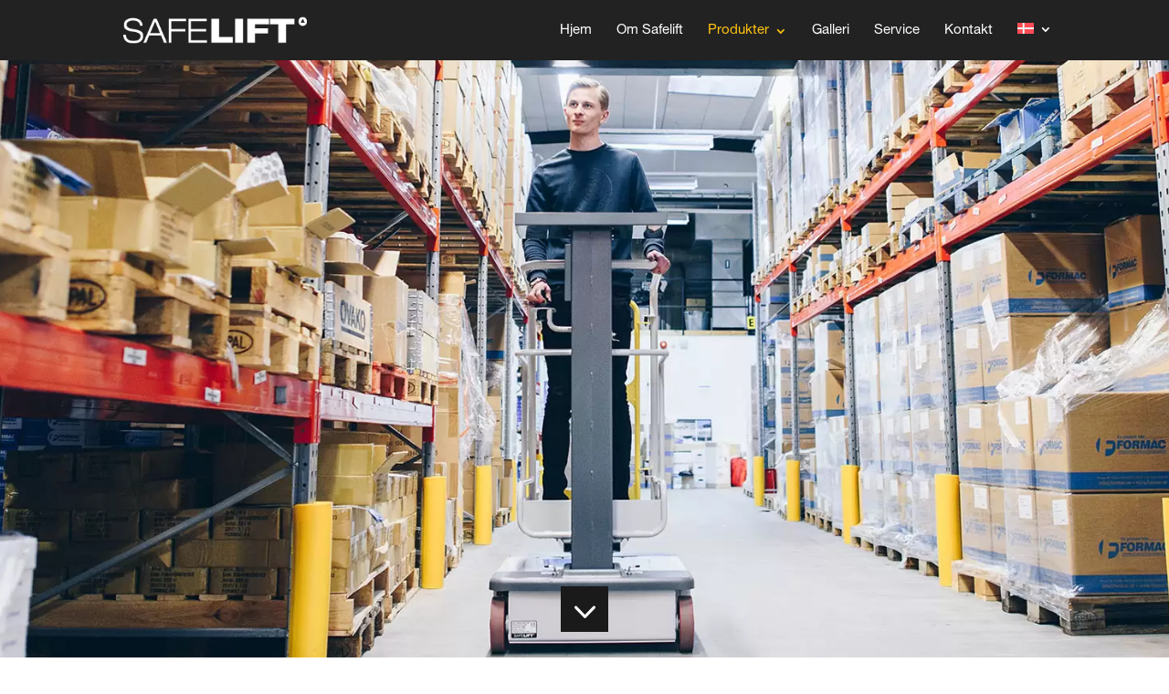

--- FILE ---
content_type: text/html; charset=utf-8
request_url: https://www.google.com/recaptcha/api2/anchor?ar=1&k=6Ld1NNsqAAAAAN_9yUy2e6MoXf_M0REoDR9bf8ZU&co=aHR0cHM6Ly93d3cuc2FmZWxpZnQuc2U6NDQz&hl=en&v=PoyoqOPhxBO7pBk68S4YbpHZ&size=invisible&anchor-ms=20000&execute-ms=30000&cb=tziy5d16f0i2
body_size: 48677
content:
<!DOCTYPE HTML><html dir="ltr" lang="en"><head><meta http-equiv="Content-Type" content="text/html; charset=UTF-8">
<meta http-equiv="X-UA-Compatible" content="IE=edge">
<title>reCAPTCHA</title>
<style type="text/css">
/* cyrillic-ext */
@font-face {
  font-family: 'Roboto';
  font-style: normal;
  font-weight: 400;
  font-stretch: 100%;
  src: url(//fonts.gstatic.com/s/roboto/v48/KFO7CnqEu92Fr1ME7kSn66aGLdTylUAMa3GUBHMdazTgWw.woff2) format('woff2');
  unicode-range: U+0460-052F, U+1C80-1C8A, U+20B4, U+2DE0-2DFF, U+A640-A69F, U+FE2E-FE2F;
}
/* cyrillic */
@font-face {
  font-family: 'Roboto';
  font-style: normal;
  font-weight: 400;
  font-stretch: 100%;
  src: url(//fonts.gstatic.com/s/roboto/v48/KFO7CnqEu92Fr1ME7kSn66aGLdTylUAMa3iUBHMdazTgWw.woff2) format('woff2');
  unicode-range: U+0301, U+0400-045F, U+0490-0491, U+04B0-04B1, U+2116;
}
/* greek-ext */
@font-face {
  font-family: 'Roboto';
  font-style: normal;
  font-weight: 400;
  font-stretch: 100%;
  src: url(//fonts.gstatic.com/s/roboto/v48/KFO7CnqEu92Fr1ME7kSn66aGLdTylUAMa3CUBHMdazTgWw.woff2) format('woff2');
  unicode-range: U+1F00-1FFF;
}
/* greek */
@font-face {
  font-family: 'Roboto';
  font-style: normal;
  font-weight: 400;
  font-stretch: 100%;
  src: url(//fonts.gstatic.com/s/roboto/v48/KFO7CnqEu92Fr1ME7kSn66aGLdTylUAMa3-UBHMdazTgWw.woff2) format('woff2');
  unicode-range: U+0370-0377, U+037A-037F, U+0384-038A, U+038C, U+038E-03A1, U+03A3-03FF;
}
/* math */
@font-face {
  font-family: 'Roboto';
  font-style: normal;
  font-weight: 400;
  font-stretch: 100%;
  src: url(//fonts.gstatic.com/s/roboto/v48/KFO7CnqEu92Fr1ME7kSn66aGLdTylUAMawCUBHMdazTgWw.woff2) format('woff2');
  unicode-range: U+0302-0303, U+0305, U+0307-0308, U+0310, U+0312, U+0315, U+031A, U+0326-0327, U+032C, U+032F-0330, U+0332-0333, U+0338, U+033A, U+0346, U+034D, U+0391-03A1, U+03A3-03A9, U+03B1-03C9, U+03D1, U+03D5-03D6, U+03F0-03F1, U+03F4-03F5, U+2016-2017, U+2034-2038, U+203C, U+2040, U+2043, U+2047, U+2050, U+2057, U+205F, U+2070-2071, U+2074-208E, U+2090-209C, U+20D0-20DC, U+20E1, U+20E5-20EF, U+2100-2112, U+2114-2115, U+2117-2121, U+2123-214F, U+2190, U+2192, U+2194-21AE, U+21B0-21E5, U+21F1-21F2, U+21F4-2211, U+2213-2214, U+2216-22FF, U+2308-230B, U+2310, U+2319, U+231C-2321, U+2336-237A, U+237C, U+2395, U+239B-23B7, U+23D0, U+23DC-23E1, U+2474-2475, U+25AF, U+25B3, U+25B7, U+25BD, U+25C1, U+25CA, U+25CC, U+25FB, U+266D-266F, U+27C0-27FF, U+2900-2AFF, U+2B0E-2B11, U+2B30-2B4C, U+2BFE, U+3030, U+FF5B, U+FF5D, U+1D400-1D7FF, U+1EE00-1EEFF;
}
/* symbols */
@font-face {
  font-family: 'Roboto';
  font-style: normal;
  font-weight: 400;
  font-stretch: 100%;
  src: url(//fonts.gstatic.com/s/roboto/v48/KFO7CnqEu92Fr1ME7kSn66aGLdTylUAMaxKUBHMdazTgWw.woff2) format('woff2');
  unicode-range: U+0001-000C, U+000E-001F, U+007F-009F, U+20DD-20E0, U+20E2-20E4, U+2150-218F, U+2190, U+2192, U+2194-2199, U+21AF, U+21E6-21F0, U+21F3, U+2218-2219, U+2299, U+22C4-22C6, U+2300-243F, U+2440-244A, U+2460-24FF, U+25A0-27BF, U+2800-28FF, U+2921-2922, U+2981, U+29BF, U+29EB, U+2B00-2BFF, U+4DC0-4DFF, U+FFF9-FFFB, U+10140-1018E, U+10190-1019C, U+101A0, U+101D0-101FD, U+102E0-102FB, U+10E60-10E7E, U+1D2C0-1D2D3, U+1D2E0-1D37F, U+1F000-1F0FF, U+1F100-1F1AD, U+1F1E6-1F1FF, U+1F30D-1F30F, U+1F315, U+1F31C, U+1F31E, U+1F320-1F32C, U+1F336, U+1F378, U+1F37D, U+1F382, U+1F393-1F39F, U+1F3A7-1F3A8, U+1F3AC-1F3AF, U+1F3C2, U+1F3C4-1F3C6, U+1F3CA-1F3CE, U+1F3D4-1F3E0, U+1F3ED, U+1F3F1-1F3F3, U+1F3F5-1F3F7, U+1F408, U+1F415, U+1F41F, U+1F426, U+1F43F, U+1F441-1F442, U+1F444, U+1F446-1F449, U+1F44C-1F44E, U+1F453, U+1F46A, U+1F47D, U+1F4A3, U+1F4B0, U+1F4B3, U+1F4B9, U+1F4BB, U+1F4BF, U+1F4C8-1F4CB, U+1F4D6, U+1F4DA, U+1F4DF, U+1F4E3-1F4E6, U+1F4EA-1F4ED, U+1F4F7, U+1F4F9-1F4FB, U+1F4FD-1F4FE, U+1F503, U+1F507-1F50B, U+1F50D, U+1F512-1F513, U+1F53E-1F54A, U+1F54F-1F5FA, U+1F610, U+1F650-1F67F, U+1F687, U+1F68D, U+1F691, U+1F694, U+1F698, U+1F6AD, U+1F6B2, U+1F6B9-1F6BA, U+1F6BC, U+1F6C6-1F6CF, U+1F6D3-1F6D7, U+1F6E0-1F6EA, U+1F6F0-1F6F3, U+1F6F7-1F6FC, U+1F700-1F7FF, U+1F800-1F80B, U+1F810-1F847, U+1F850-1F859, U+1F860-1F887, U+1F890-1F8AD, U+1F8B0-1F8BB, U+1F8C0-1F8C1, U+1F900-1F90B, U+1F93B, U+1F946, U+1F984, U+1F996, U+1F9E9, U+1FA00-1FA6F, U+1FA70-1FA7C, U+1FA80-1FA89, U+1FA8F-1FAC6, U+1FACE-1FADC, U+1FADF-1FAE9, U+1FAF0-1FAF8, U+1FB00-1FBFF;
}
/* vietnamese */
@font-face {
  font-family: 'Roboto';
  font-style: normal;
  font-weight: 400;
  font-stretch: 100%;
  src: url(//fonts.gstatic.com/s/roboto/v48/KFO7CnqEu92Fr1ME7kSn66aGLdTylUAMa3OUBHMdazTgWw.woff2) format('woff2');
  unicode-range: U+0102-0103, U+0110-0111, U+0128-0129, U+0168-0169, U+01A0-01A1, U+01AF-01B0, U+0300-0301, U+0303-0304, U+0308-0309, U+0323, U+0329, U+1EA0-1EF9, U+20AB;
}
/* latin-ext */
@font-face {
  font-family: 'Roboto';
  font-style: normal;
  font-weight: 400;
  font-stretch: 100%;
  src: url(//fonts.gstatic.com/s/roboto/v48/KFO7CnqEu92Fr1ME7kSn66aGLdTylUAMa3KUBHMdazTgWw.woff2) format('woff2');
  unicode-range: U+0100-02BA, U+02BD-02C5, U+02C7-02CC, U+02CE-02D7, U+02DD-02FF, U+0304, U+0308, U+0329, U+1D00-1DBF, U+1E00-1E9F, U+1EF2-1EFF, U+2020, U+20A0-20AB, U+20AD-20C0, U+2113, U+2C60-2C7F, U+A720-A7FF;
}
/* latin */
@font-face {
  font-family: 'Roboto';
  font-style: normal;
  font-weight: 400;
  font-stretch: 100%;
  src: url(//fonts.gstatic.com/s/roboto/v48/KFO7CnqEu92Fr1ME7kSn66aGLdTylUAMa3yUBHMdazQ.woff2) format('woff2');
  unicode-range: U+0000-00FF, U+0131, U+0152-0153, U+02BB-02BC, U+02C6, U+02DA, U+02DC, U+0304, U+0308, U+0329, U+2000-206F, U+20AC, U+2122, U+2191, U+2193, U+2212, U+2215, U+FEFF, U+FFFD;
}
/* cyrillic-ext */
@font-face {
  font-family: 'Roboto';
  font-style: normal;
  font-weight: 500;
  font-stretch: 100%;
  src: url(//fonts.gstatic.com/s/roboto/v48/KFO7CnqEu92Fr1ME7kSn66aGLdTylUAMa3GUBHMdazTgWw.woff2) format('woff2');
  unicode-range: U+0460-052F, U+1C80-1C8A, U+20B4, U+2DE0-2DFF, U+A640-A69F, U+FE2E-FE2F;
}
/* cyrillic */
@font-face {
  font-family: 'Roboto';
  font-style: normal;
  font-weight: 500;
  font-stretch: 100%;
  src: url(//fonts.gstatic.com/s/roboto/v48/KFO7CnqEu92Fr1ME7kSn66aGLdTylUAMa3iUBHMdazTgWw.woff2) format('woff2');
  unicode-range: U+0301, U+0400-045F, U+0490-0491, U+04B0-04B1, U+2116;
}
/* greek-ext */
@font-face {
  font-family: 'Roboto';
  font-style: normal;
  font-weight: 500;
  font-stretch: 100%;
  src: url(//fonts.gstatic.com/s/roboto/v48/KFO7CnqEu92Fr1ME7kSn66aGLdTylUAMa3CUBHMdazTgWw.woff2) format('woff2');
  unicode-range: U+1F00-1FFF;
}
/* greek */
@font-face {
  font-family: 'Roboto';
  font-style: normal;
  font-weight: 500;
  font-stretch: 100%;
  src: url(//fonts.gstatic.com/s/roboto/v48/KFO7CnqEu92Fr1ME7kSn66aGLdTylUAMa3-UBHMdazTgWw.woff2) format('woff2');
  unicode-range: U+0370-0377, U+037A-037F, U+0384-038A, U+038C, U+038E-03A1, U+03A3-03FF;
}
/* math */
@font-face {
  font-family: 'Roboto';
  font-style: normal;
  font-weight: 500;
  font-stretch: 100%;
  src: url(//fonts.gstatic.com/s/roboto/v48/KFO7CnqEu92Fr1ME7kSn66aGLdTylUAMawCUBHMdazTgWw.woff2) format('woff2');
  unicode-range: U+0302-0303, U+0305, U+0307-0308, U+0310, U+0312, U+0315, U+031A, U+0326-0327, U+032C, U+032F-0330, U+0332-0333, U+0338, U+033A, U+0346, U+034D, U+0391-03A1, U+03A3-03A9, U+03B1-03C9, U+03D1, U+03D5-03D6, U+03F0-03F1, U+03F4-03F5, U+2016-2017, U+2034-2038, U+203C, U+2040, U+2043, U+2047, U+2050, U+2057, U+205F, U+2070-2071, U+2074-208E, U+2090-209C, U+20D0-20DC, U+20E1, U+20E5-20EF, U+2100-2112, U+2114-2115, U+2117-2121, U+2123-214F, U+2190, U+2192, U+2194-21AE, U+21B0-21E5, U+21F1-21F2, U+21F4-2211, U+2213-2214, U+2216-22FF, U+2308-230B, U+2310, U+2319, U+231C-2321, U+2336-237A, U+237C, U+2395, U+239B-23B7, U+23D0, U+23DC-23E1, U+2474-2475, U+25AF, U+25B3, U+25B7, U+25BD, U+25C1, U+25CA, U+25CC, U+25FB, U+266D-266F, U+27C0-27FF, U+2900-2AFF, U+2B0E-2B11, U+2B30-2B4C, U+2BFE, U+3030, U+FF5B, U+FF5D, U+1D400-1D7FF, U+1EE00-1EEFF;
}
/* symbols */
@font-face {
  font-family: 'Roboto';
  font-style: normal;
  font-weight: 500;
  font-stretch: 100%;
  src: url(//fonts.gstatic.com/s/roboto/v48/KFO7CnqEu92Fr1ME7kSn66aGLdTylUAMaxKUBHMdazTgWw.woff2) format('woff2');
  unicode-range: U+0001-000C, U+000E-001F, U+007F-009F, U+20DD-20E0, U+20E2-20E4, U+2150-218F, U+2190, U+2192, U+2194-2199, U+21AF, U+21E6-21F0, U+21F3, U+2218-2219, U+2299, U+22C4-22C6, U+2300-243F, U+2440-244A, U+2460-24FF, U+25A0-27BF, U+2800-28FF, U+2921-2922, U+2981, U+29BF, U+29EB, U+2B00-2BFF, U+4DC0-4DFF, U+FFF9-FFFB, U+10140-1018E, U+10190-1019C, U+101A0, U+101D0-101FD, U+102E0-102FB, U+10E60-10E7E, U+1D2C0-1D2D3, U+1D2E0-1D37F, U+1F000-1F0FF, U+1F100-1F1AD, U+1F1E6-1F1FF, U+1F30D-1F30F, U+1F315, U+1F31C, U+1F31E, U+1F320-1F32C, U+1F336, U+1F378, U+1F37D, U+1F382, U+1F393-1F39F, U+1F3A7-1F3A8, U+1F3AC-1F3AF, U+1F3C2, U+1F3C4-1F3C6, U+1F3CA-1F3CE, U+1F3D4-1F3E0, U+1F3ED, U+1F3F1-1F3F3, U+1F3F5-1F3F7, U+1F408, U+1F415, U+1F41F, U+1F426, U+1F43F, U+1F441-1F442, U+1F444, U+1F446-1F449, U+1F44C-1F44E, U+1F453, U+1F46A, U+1F47D, U+1F4A3, U+1F4B0, U+1F4B3, U+1F4B9, U+1F4BB, U+1F4BF, U+1F4C8-1F4CB, U+1F4D6, U+1F4DA, U+1F4DF, U+1F4E3-1F4E6, U+1F4EA-1F4ED, U+1F4F7, U+1F4F9-1F4FB, U+1F4FD-1F4FE, U+1F503, U+1F507-1F50B, U+1F50D, U+1F512-1F513, U+1F53E-1F54A, U+1F54F-1F5FA, U+1F610, U+1F650-1F67F, U+1F687, U+1F68D, U+1F691, U+1F694, U+1F698, U+1F6AD, U+1F6B2, U+1F6B9-1F6BA, U+1F6BC, U+1F6C6-1F6CF, U+1F6D3-1F6D7, U+1F6E0-1F6EA, U+1F6F0-1F6F3, U+1F6F7-1F6FC, U+1F700-1F7FF, U+1F800-1F80B, U+1F810-1F847, U+1F850-1F859, U+1F860-1F887, U+1F890-1F8AD, U+1F8B0-1F8BB, U+1F8C0-1F8C1, U+1F900-1F90B, U+1F93B, U+1F946, U+1F984, U+1F996, U+1F9E9, U+1FA00-1FA6F, U+1FA70-1FA7C, U+1FA80-1FA89, U+1FA8F-1FAC6, U+1FACE-1FADC, U+1FADF-1FAE9, U+1FAF0-1FAF8, U+1FB00-1FBFF;
}
/* vietnamese */
@font-face {
  font-family: 'Roboto';
  font-style: normal;
  font-weight: 500;
  font-stretch: 100%;
  src: url(//fonts.gstatic.com/s/roboto/v48/KFO7CnqEu92Fr1ME7kSn66aGLdTylUAMa3OUBHMdazTgWw.woff2) format('woff2');
  unicode-range: U+0102-0103, U+0110-0111, U+0128-0129, U+0168-0169, U+01A0-01A1, U+01AF-01B0, U+0300-0301, U+0303-0304, U+0308-0309, U+0323, U+0329, U+1EA0-1EF9, U+20AB;
}
/* latin-ext */
@font-face {
  font-family: 'Roboto';
  font-style: normal;
  font-weight: 500;
  font-stretch: 100%;
  src: url(//fonts.gstatic.com/s/roboto/v48/KFO7CnqEu92Fr1ME7kSn66aGLdTylUAMa3KUBHMdazTgWw.woff2) format('woff2');
  unicode-range: U+0100-02BA, U+02BD-02C5, U+02C7-02CC, U+02CE-02D7, U+02DD-02FF, U+0304, U+0308, U+0329, U+1D00-1DBF, U+1E00-1E9F, U+1EF2-1EFF, U+2020, U+20A0-20AB, U+20AD-20C0, U+2113, U+2C60-2C7F, U+A720-A7FF;
}
/* latin */
@font-face {
  font-family: 'Roboto';
  font-style: normal;
  font-weight: 500;
  font-stretch: 100%;
  src: url(//fonts.gstatic.com/s/roboto/v48/KFO7CnqEu92Fr1ME7kSn66aGLdTylUAMa3yUBHMdazQ.woff2) format('woff2');
  unicode-range: U+0000-00FF, U+0131, U+0152-0153, U+02BB-02BC, U+02C6, U+02DA, U+02DC, U+0304, U+0308, U+0329, U+2000-206F, U+20AC, U+2122, U+2191, U+2193, U+2212, U+2215, U+FEFF, U+FFFD;
}
/* cyrillic-ext */
@font-face {
  font-family: 'Roboto';
  font-style: normal;
  font-weight: 900;
  font-stretch: 100%;
  src: url(//fonts.gstatic.com/s/roboto/v48/KFO7CnqEu92Fr1ME7kSn66aGLdTylUAMa3GUBHMdazTgWw.woff2) format('woff2');
  unicode-range: U+0460-052F, U+1C80-1C8A, U+20B4, U+2DE0-2DFF, U+A640-A69F, U+FE2E-FE2F;
}
/* cyrillic */
@font-face {
  font-family: 'Roboto';
  font-style: normal;
  font-weight: 900;
  font-stretch: 100%;
  src: url(//fonts.gstatic.com/s/roboto/v48/KFO7CnqEu92Fr1ME7kSn66aGLdTylUAMa3iUBHMdazTgWw.woff2) format('woff2');
  unicode-range: U+0301, U+0400-045F, U+0490-0491, U+04B0-04B1, U+2116;
}
/* greek-ext */
@font-face {
  font-family: 'Roboto';
  font-style: normal;
  font-weight: 900;
  font-stretch: 100%;
  src: url(//fonts.gstatic.com/s/roboto/v48/KFO7CnqEu92Fr1ME7kSn66aGLdTylUAMa3CUBHMdazTgWw.woff2) format('woff2');
  unicode-range: U+1F00-1FFF;
}
/* greek */
@font-face {
  font-family: 'Roboto';
  font-style: normal;
  font-weight: 900;
  font-stretch: 100%;
  src: url(//fonts.gstatic.com/s/roboto/v48/KFO7CnqEu92Fr1ME7kSn66aGLdTylUAMa3-UBHMdazTgWw.woff2) format('woff2');
  unicode-range: U+0370-0377, U+037A-037F, U+0384-038A, U+038C, U+038E-03A1, U+03A3-03FF;
}
/* math */
@font-face {
  font-family: 'Roboto';
  font-style: normal;
  font-weight: 900;
  font-stretch: 100%;
  src: url(//fonts.gstatic.com/s/roboto/v48/KFO7CnqEu92Fr1ME7kSn66aGLdTylUAMawCUBHMdazTgWw.woff2) format('woff2');
  unicode-range: U+0302-0303, U+0305, U+0307-0308, U+0310, U+0312, U+0315, U+031A, U+0326-0327, U+032C, U+032F-0330, U+0332-0333, U+0338, U+033A, U+0346, U+034D, U+0391-03A1, U+03A3-03A9, U+03B1-03C9, U+03D1, U+03D5-03D6, U+03F0-03F1, U+03F4-03F5, U+2016-2017, U+2034-2038, U+203C, U+2040, U+2043, U+2047, U+2050, U+2057, U+205F, U+2070-2071, U+2074-208E, U+2090-209C, U+20D0-20DC, U+20E1, U+20E5-20EF, U+2100-2112, U+2114-2115, U+2117-2121, U+2123-214F, U+2190, U+2192, U+2194-21AE, U+21B0-21E5, U+21F1-21F2, U+21F4-2211, U+2213-2214, U+2216-22FF, U+2308-230B, U+2310, U+2319, U+231C-2321, U+2336-237A, U+237C, U+2395, U+239B-23B7, U+23D0, U+23DC-23E1, U+2474-2475, U+25AF, U+25B3, U+25B7, U+25BD, U+25C1, U+25CA, U+25CC, U+25FB, U+266D-266F, U+27C0-27FF, U+2900-2AFF, U+2B0E-2B11, U+2B30-2B4C, U+2BFE, U+3030, U+FF5B, U+FF5D, U+1D400-1D7FF, U+1EE00-1EEFF;
}
/* symbols */
@font-face {
  font-family: 'Roboto';
  font-style: normal;
  font-weight: 900;
  font-stretch: 100%;
  src: url(//fonts.gstatic.com/s/roboto/v48/KFO7CnqEu92Fr1ME7kSn66aGLdTylUAMaxKUBHMdazTgWw.woff2) format('woff2');
  unicode-range: U+0001-000C, U+000E-001F, U+007F-009F, U+20DD-20E0, U+20E2-20E4, U+2150-218F, U+2190, U+2192, U+2194-2199, U+21AF, U+21E6-21F0, U+21F3, U+2218-2219, U+2299, U+22C4-22C6, U+2300-243F, U+2440-244A, U+2460-24FF, U+25A0-27BF, U+2800-28FF, U+2921-2922, U+2981, U+29BF, U+29EB, U+2B00-2BFF, U+4DC0-4DFF, U+FFF9-FFFB, U+10140-1018E, U+10190-1019C, U+101A0, U+101D0-101FD, U+102E0-102FB, U+10E60-10E7E, U+1D2C0-1D2D3, U+1D2E0-1D37F, U+1F000-1F0FF, U+1F100-1F1AD, U+1F1E6-1F1FF, U+1F30D-1F30F, U+1F315, U+1F31C, U+1F31E, U+1F320-1F32C, U+1F336, U+1F378, U+1F37D, U+1F382, U+1F393-1F39F, U+1F3A7-1F3A8, U+1F3AC-1F3AF, U+1F3C2, U+1F3C4-1F3C6, U+1F3CA-1F3CE, U+1F3D4-1F3E0, U+1F3ED, U+1F3F1-1F3F3, U+1F3F5-1F3F7, U+1F408, U+1F415, U+1F41F, U+1F426, U+1F43F, U+1F441-1F442, U+1F444, U+1F446-1F449, U+1F44C-1F44E, U+1F453, U+1F46A, U+1F47D, U+1F4A3, U+1F4B0, U+1F4B3, U+1F4B9, U+1F4BB, U+1F4BF, U+1F4C8-1F4CB, U+1F4D6, U+1F4DA, U+1F4DF, U+1F4E3-1F4E6, U+1F4EA-1F4ED, U+1F4F7, U+1F4F9-1F4FB, U+1F4FD-1F4FE, U+1F503, U+1F507-1F50B, U+1F50D, U+1F512-1F513, U+1F53E-1F54A, U+1F54F-1F5FA, U+1F610, U+1F650-1F67F, U+1F687, U+1F68D, U+1F691, U+1F694, U+1F698, U+1F6AD, U+1F6B2, U+1F6B9-1F6BA, U+1F6BC, U+1F6C6-1F6CF, U+1F6D3-1F6D7, U+1F6E0-1F6EA, U+1F6F0-1F6F3, U+1F6F7-1F6FC, U+1F700-1F7FF, U+1F800-1F80B, U+1F810-1F847, U+1F850-1F859, U+1F860-1F887, U+1F890-1F8AD, U+1F8B0-1F8BB, U+1F8C0-1F8C1, U+1F900-1F90B, U+1F93B, U+1F946, U+1F984, U+1F996, U+1F9E9, U+1FA00-1FA6F, U+1FA70-1FA7C, U+1FA80-1FA89, U+1FA8F-1FAC6, U+1FACE-1FADC, U+1FADF-1FAE9, U+1FAF0-1FAF8, U+1FB00-1FBFF;
}
/* vietnamese */
@font-face {
  font-family: 'Roboto';
  font-style: normal;
  font-weight: 900;
  font-stretch: 100%;
  src: url(//fonts.gstatic.com/s/roboto/v48/KFO7CnqEu92Fr1ME7kSn66aGLdTylUAMa3OUBHMdazTgWw.woff2) format('woff2');
  unicode-range: U+0102-0103, U+0110-0111, U+0128-0129, U+0168-0169, U+01A0-01A1, U+01AF-01B0, U+0300-0301, U+0303-0304, U+0308-0309, U+0323, U+0329, U+1EA0-1EF9, U+20AB;
}
/* latin-ext */
@font-face {
  font-family: 'Roboto';
  font-style: normal;
  font-weight: 900;
  font-stretch: 100%;
  src: url(//fonts.gstatic.com/s/roboto/v48/KFO7CnqEu92Fr1ME7kSn66aGLdTylUAMa3KUBHMdazTgWw.woff2) format('woff2');
  unicode-range: U+0100-02BA, U+02BD-02C5, U+02C7-02CC, U+02CE-02D7, U+02DD-02FF, U+0304, U+0308, U+0329, U+1D00-1DBF, U+1E00-1E9F, U+1EF2-1EFF, U+2020, U+20A0-20AB, U+20AD-20C0, U+2113, U+2C60-2C7F, U+A720-A7FF;
}
/* latin */
@font-face {
  font-family: 'Roboto';
  font-style: normal;
  font-weight: 900;
  font-stretch: 100%;
  src: url(//fonts.gstatic.com/s/roboto/v48/KFO7CnqEu92Fr1ME7kSn66aGLdTylUAMa3yUBHMdazQ.woff2) format('woff2');
  unicode-range: U+0000-00FF, U+0131, U+0152-0153, U+02BB-02BC, U+02C6, U+02DA, U+02DC, U+0304, U+0308, U+0329, U+2000-206F, U+20AC, U+2122, U+2191, U+2193, U+2212, U+2215, U+FEFF, U+FFFD;
}

</style>
<link rel="stylesheet" type="text/css" href="https://www.gstatic.com/recaptcha/releases/PoyoqOPhxBO7pBk68S4YbpHZ/styles__ltr.css">
<script nonce="rCprOJBMHV4qiZSahNZ8NQ" type="text/javascript">window['__recaptcha_api'] = 'https://www.google.com/recaptcha/api2/';</script>
<script type="text/javascript" src="https://www.gstatic.com/recaptcha/releases/PoyoqOPhxBO7pBk68S4YbpHZ/recaptcha__en.js" nonce="rCprOJBMHV4qiZSahNZ8NQ">
      
    </script></head>
<body><div id="rc-anchor-alert" class="rc-anchor-alert"></div>
<input type="hidden" id="recaptcha-token" value="[base64]">
<script type="text/javascript" nonce="rCprOJBMHV4qiZSahNZ8NQ">
      recaptcha.anchor.Main.init("[\x22ainput\x22,[\x22bgdata\x22,\x22\x22,\[base64]/[base64]/[base64]/[base64]/[base64]/[base64]/[base64]/[base64]/[base64]/[base64]\\u003d\x22,\[base64]\x22,\[base64]/[base64]/CvcOnUMObU8OwEcOpwo48RcODGMKPAcOLDX/CvVXCpXbCsMOrPQfCqMKbUU/Du8O3LsKTR8K/MMOkwpLDuB/DuMOiwq8UDMKuSsO1B0oAUsO4w5HCusKEw6AXwqDDnSfClsO9LjfDkcKEQ0Nswq7Dh8KYwqokwprCgj7CucO6w79IwpbCo8K8P8Kmw5Ehdn0LFX3Du8KrBcKCwr/[base64]/CmMOnw6d6wrrCrMONNcKRwrnChWfCgEQSwq/DlMOdw6HDngzDrsOBwrTCi8OmI8KGFcKOacKvwrnDtMOLJsOUw7HCh8O8wrwcaCDDsFDDtElFw49pIMOKwqxLBsKsw5AfWMKvLsK3wpouw5xKYlTCisKqTB7DpwDCpx/DmsKyM8Oswq8iwpfDsSQbFzkTw6N9w7o+YMKiVXLDrTYzfUXDgcKfwrxMZsK8ZsOkwpYqdcO5w4ltNmUNwrTDr8KuAlbDo8OGwqDDrsKSdAoOwrdiVytENTHDijFBc3VhwoHDrGIGcEV8bsOXwqLCqsKlwpvDk0xLIBbCuMKMCMKzM8O8w7/CuhEtw70wWmTDvVEuwp3CmAsww5vDvhPCmcOIVMK5w7Y0w4NKw4cHwp9Jwqtxw4rChAYBIMOmXMOVKxLCs2rClGULbhhJwq0zw60bw5Rqw4xYw5LDrcK9T8KlwqzCkRVOw6oawr3Cny8IwqpAwqbCncKuQB3DhBMSIMKGw586w7ISw4XDtV/DmsKow6EkE0B8wp4mw4Rhwq43DX9uwr7DqMKCGsOrw4PCuzkzwoE6QhZmw5LCjsK+w5hTw6HDuQYZwpDCkgJwE8OIT8OWwqHCiW9BwrfDmD8MDHHDvz0XwoEWwrXDmhlaw6s1PBfDjMK7woLCiSnDl8ORwpJbEcKxN8OqWTkhw5XDlzXClcOsWy5POTkxfX/CsAYcHg4Dw65kXyYwIsKBwpE+w5HCu8KJw4LCl8OgPSVow5XCvsOcTmE1woTCgFRMcMOTJEA6GCzDs8O7w6XCgsKFQMOsJUwswoUDSSfCmcOhdFvCt8K+MMK3anLCvsKILzUvZcOgJErChcOSIMK/w7jCmS5+wqLCiVgHAcOmGsOFfEQhwpDDuioZw50WC0YuF1A0OsK0MWwaw747w6fCjyYMUSbCmBDCrsKXVHQGw6pxwoJBHcOGB3VWw57DvsKxw6Yfw7XDmlPDscOFGzgDUwwVw5wVTMKZw4/DsD0Vw5XCiRAuUhPDkMObw6rCisOMwqo7wofDuwR9wqzCicOEO8KBwo4/wo/DqBXDi8OwIR1XEMKjwos2Y0knw6IpF2ouPMOOCcOPw5/DtcOWJjkVBh8uCsKew6dAwoZZGB7CuTUHw6XDmn8Mw4k5w6DCtFMyQVfCvsOew5x0OcOewojDs13DrsOBwpnDicORbMOiw6fChFISwpdgZMKfw4/DqcO0MEYsw4fDvnnCscOONzjDusOewoPDt8OrwpLDhTXDpcKUw6jCkEQ4NXJUVQJnIMK9G2I6UyhUBjfCpBLDrkpQw4nDqTIWFcOUw6U1wrLCgxrDhSLDh8Ktwpt0A3UCcsOJVBLCiMO7EiPDtsO/[base64]/w6LDpcOYMMKGw5jDo39xVcOkwqt3wpYnwrxlLWdlBmohDMK+wpPDicO4CsKuwo/CpXZFw4XCsFxRwpN2w4YIw5ELfsOIEMOkwpMUTcOOw7AHcioJwqQSLhhTw6pEecO5wrjDihXDiMK5wrjCvxTCmD7CisKgWcKXYsK0wqo9wqkHP8KGwpIhacKdwp0Lw7vDiBHDvEh3Q1/DijomIMKjwq/DjcOvf0jCrH5Kwq86w4wRwrzCiwskeV/[base64]/D1IbfsO1MyjCi3fCkQjDl8KywqrCjMKcwqV4wrpubsO3SsODJi86wrhQw7hUKy/CscO+Bn5uwrLDsmfCsRvCokLCsCbDj8OGw5p3wqRSw6ZfSRnCqVXDqjbDvMOrdyQEfsOVXGkMX0HDv0QMOAbCs1ZMLcOwwqMTJBw9XSnDoMK1RUtgwo7DkBHCnsKYw50PLkPCl8OLH1HDoD4EesK0S3Aew53DlU/DgsK4w4xIw44OIsOqUV7Cn8KKwqlVWFPDjcKAUzPDqcK/SMK1w4rCgxkHwoTCoEdZw4EtFsOrAk7ChhLDoBXCrcKvBcOSwrY/RsOGNsKbXsOZNsKZGlnCvmVyVsKiQcKlVBQww5LDqMOvw58gAMOhQV/DusONw4fDs18wQsOJwo4ZwoYYw7HDsH1aLMOqwqtiB8K/wrA4VkRuw6DDmMKHE8KSwrHDiMKEC8KlNiPChsO0wrpPwoTDvMKCwrzDlcKLQ8OrIiomw7oxWsKURsO9dQciw511bDPDtRdJM1k8wobCjcK3wp8iwoTDicOTABHCrQjCv8KuOcKtw4fCiErCgsOiNMOvI8OPW1Bkw6M9ZsKDF8OdF8KMw67DgSvDisOCw5M0fMO9CH/DvVgIwoU4YMOeGSZuQcOTwqd9U0HCpnDDk0TCpxbDlE9OwrIqwpjDgAbCknoKwrAtw5DCthvDmsOAVUXCin7CncOCw6bDn8KRFzvDlMKMw4sYwrbDp8KMw7zDrjVqNmkjw4hAw4soAyvCqDQPw4zCjcKhCBMtUsOEwqDCrkpvwphZU8OxwrcJR2/[base64]/DgsO/[base64]/UgAuacKsKiTDtRYxwrDCrMK9JMKcwpFSNcOSwrLCk8K/[base64]/DsH0UWiHDnncVK8KTdlxHw6XCpQTCl396w45Ywq98NhPDi8OALQoAJyMBw4/Dpy5vw4zCjMK4WT/CrsKNw6vDs1LDiWLCs8KvwrDCnsOUw6kGdMO3wrrCrl3Cm3/CkWbDqwBHwpdPw7zDnUrDiTYiWMOeUsKIw7xOw4RSAlvDrBZ6wopdPMKnFCdEw6ABwoEPwoolw5DDvsOvw6PDj8KFwr4ow6lgwpfDlsKtXmHCvcOnEcK0wqwJScOfXwU8wqMGw4bCtMO6Mwxmw7Mgw7XCqhIXw6JYRXJ4I8KUIz/Cm8OhwoXDh2HCihk9W3s1PMKWVcOhwrTDpSIHMF7CssOHNsOuXUY1Ch5ow5TCkEo+PFcaw6bDi8OYw5hZwojCp2E4ZwQLw7/DkXQbwpnDmMOtw4kMw40Ic1zCjsOzZcOQw4AYOsKKw6FyaTLDqMOZIsOoV8ORIErCv07DnR3DkWPDp8KBQMK8cMOWHn/CpjbDphDCksOZwrvCr8OAw7YOcsK+wqx9LFzDi0/CszjCvA3DplY/SUPCksOEw5fDvcOOwobCmV8palzCswBlc8OjwqXCtsK1wp/DvyXDuxNcdFoJdC5fbQrDmE7Cl8OawrnClMKoVcOnwpzDk8KGc2fDsETDsVzDq8OqD8OHwpHDhMK8w6nDosKmMzhMwqVewqbDnk9/wpTCusORw5Yzw6BEwoTCv8KOfWPDl3HDo8O/wq8Ww6oKRcKpw5/DlWHDosObw5jDscOWfjzDncOew7jDqgfCh8KWXEjCg3cPw6HCj8OhwrwJPMOVw6DCj2Zuwqohw73ChsONT8OEORPCo8O7UEHDnkg/wq3CpyU1wrFRw4scT2HDhWgUw45cwrMVw5F8wpxhwoZDDVfCnWnDh8Kbw5rClsKrw7opw7xxwqNVw4TCk8O9Jmk7w6Y8w59IwrHDiD/Cq8OgccKYcEXDgkxxacOQWUxSX8Ktwp7DoRzCjQkVw4howqfDlsKLwp0yHMKvw75pw5d0eBosw6tkITg7w7vDtynDscOBEsOVM8O1HCkdTA1NwqXDiMO3wqZAAcO4wqARw78XwrvCjMOKDzVNElDDlcOrw53CgWTDiMOsTsKvKsO8WFjCjMK/[base64]/ChcOMwpogPsKWw5LClyA3wqfDkMODw4jDn8KYwoxyw4DCt1XDiBLCusKkwqPCvcOiwrfCo8OYw5PCsMOEfzk8F8KPw4llwowkT3HChlfCl8KhwrzDhsOnMcKkwp3Cp8ODCWF2RgMCD8KPY8OQwoXDiD3CjUIowrnDlcOEw5bDvxHCpm/DkATDsWLCuj9Qw7ZcwqsVw4lAwp3DgCw/w4lXworCmsOPKsKZw6o1fsKJw4DCh2bCmUZzTV8XC8KbVUXCncKPw7RXZXPCocKQJcORIjN4w5ZtWX4/IyA3w7d9c1llw6s1w5xbSsO8w51xd8OFwr/Cjw9ke8K7wr7CnMOeTcOPQcOddHjDlcKJwoYKw7x9wox+XcOqw798w6/[base64]/[base64]/CtQNceD8OasKVRyfDgcOpI0DDu20TGG9iw50kwoHCvy0kwr0LGx/CuwBHw5DDqHBGw6jDmU/DpjYoZMOnw6rCp3pswp/DjlUew5FVF8OHQ8KJbsKaWcKlLMKXez9xw7lDw7XDjBwXKgYOwonCrcK3L2h4wrDDq3McwrYqwobCtS7Cv33Ckw3DhcOPZMO1w6d6wqIjw7E+A8OVwrPCtnEFccO1XE/DoWvDjsO0Vh/DjGAcTXpvHsKQFDdYwpYuwqTCtSlNwrzCosODwpnClHQODMOiw4/DksKMwpUEwpUBFD0VMmTDtx/[base64]/DuCwmdcO0B0DCjXw+wrpswqPCocKhCQVSMcKUecOXcBTDp27DnsO1K359a0cswpHDmlvDlk7CrAnDicOMMMK4EsKJwpTCuMOuESJow47CrMORF35Bw6XDgsOdwpDDtcOvR8KKTUB0w7YKwqlnwrrDmMOQwrIEBnDDpsK1w6F/QyY5woUEdcKjfRPCqHd3akJdw4dTRcOrY8Kfw7sIw4JZOcKKUnBMwrN7woXDmcK+XmBPw6fCtMKQwo7Dk8O4AF/Du14xw6fDkRwwSsO8EEo0bULDiDHCixp8w6U1JVBmwrR2TMOMVyJBw6nDlyjDtMKbw55owq7DvsOhw6HCqX8naMKlwozClcO5RMKCRi7CtTrDkW3DtMOifMKLw589wr7CsUIQwr82wobCj0BGw5TDtW3Cq8KMwqzDrcK1DsKqZmFWw5/DiiM+EMKSw4pXwop2wp9ONQkHacKZw4BUBAFqw7dIw67Dhi04cMOTJjESMC/DmFnDqGAEwqFFw5bCqsOdIMKAaUpQbcOFL8OdwqUfwp1vGgHDpD14GcKxf2fCoGvCu8K0wpQTQsKbd8Orwr1NwrpQw6DDjjd5w656wrcsSMK/dlwvw4rCs8KQDxjDh8Ofw5lpwpBywoIHSXHDvF7DgE/DoismBS5bScOjKsKOw6IfLBjDmsKqw6/CtMOHA3fDjhHCp8KxFsO3GjTCgMOmw6E2w6Acwo3DuncvwpnCjBHDucKOwrBxPDshw7YIwprDrsOPOBrDmCzDsMKbb8OHd01pwq7DohHDkC4ddsODw6ZcasKheXRMwoILWMOGIMK3d8O/Lk1+wqwYwrLDqcOawpLDgMO8woRVwp/[base64]/Du8KUJA84worCpk44NsOCw4wHfMODw44aeSx3DsOqDsK5YHnCpzZnw50Mw7HDvcKhw7ExacOHwpzClsO7wr/[base64]/Dr8OWCsOmwrZ4w5ECP8O0wo5GwqLDvH9UaTAsRHt+w6hxZsK2w5plw7HCv8OZw6sUwofDo2XCl8OdwqrDijzDpRY+w7ExGnXDqUpNw6jDqGjCgRDCt8Oawq/ClMKSU8KnwpJNwoQcfGB/Bjcfw5RIw6LDjHnDq8Ohwo3CnsKCwovDlMKoZlRfSScaLl9qAn7Ch8KiwocNw4tWP8K/[base64]/Cvn8lw69uHcOYP8OnFiBLE2N4wqbCiWJ9wpXCmUbCtU3DmcK5SjPCokhCO8Otw6low5wgM8O/VWkBVcOTS8K/w6ZNw702OE5pfcO7w7nCr8OLPsKEAiLDucOgH8OOw47DscOlwoVLw4TDqMOLwrd/KTQ/w6/CgsO4Wy7DusOiX8OlwqwqR8OzUE5WaRvDhcK2ZsKjwrfChcO3Y3nCiWPDt1PCtiBUY8OULsONw43CnMKpwrN9w7lbSGI9PsKfwqpCNcODaVDCncKmVRHDjjtAB1VSIQ/CtsKkwoR8EgTDj8ORZmLDlVzCh8KGw4wmccOrwozDgMKWRMOWRl3DmcK+w4AMwp/CkcK2wpDDvhjCmwElw6MnwqYfw4bCmsK5wo/Dh8OdUsKhFcKvw4ZCwrDCrcKYwo1Dwr/CgANmYcKfTsO8NnXDrMO8TGXCkMK6w5kaw5F5w4swfcONbMKYw7Aaw43DkXfDv8KBwq7CosO3Pg0cw4guXMK8dMKfVcKHacOqeSzCqR4owp7DkcOHwqrChUh/QcKEU0YVacOIw6BmwrF5NXDDhgpEw7x2w4zCiMOOw7QGEMOswqrCiMOrGlnClMKJw7s4w5N4w7kYD8KKw7Jcw5xwETrDpQrDqsKGw7U5w6Biw4PCmsK5e8KETB/Do8OfHcOuFWrCjsKtECXDkG90cjbDgwfDqXcBUsOYGcKYwqDDrcK6fMKVwqQuw4skRjIawpd7woPCs8OVbcOYwo8CwpJuYcK/wpfDmcO2wpIDHcOdw4ZDwrvChW7CkMOtw43Cp8Kpw6p2FMK7BMKVwo7DuUbCnsKswq9jbyEgLlHCjcKBEVg1EcKuY0XCrcOywobDmREmw5PDoXzDiW3CkkEWKMKSwqXDrVZ/wqrDkB9kwr/[base64]/Cm8O9w6HDvyF3QsKTwqJSGWjDrwI1eMOlccKjwr1rwpdmw4tpwpLDtsKxCsObXcKZwqvDpAPDsFIgwrHChMKIA8OfQMOICMOWacKOd8K8ZsOmCxdwYcO3HiljOV0Rwos5aMOHw7vDpMOqwrLCpBfDnCLDnMKwVsKsXF1SwqUABSxYCcKzw5coN8K/wovCu8ORbVEbbcOJwpLCrk1yw5jChQbCoB8Uw7B5SRQ+w5nDvnB+fW/CkRIww6vDsDbDkHMnw7I1H8O5w63CuDrDp8OOwpcRwojCkBV6wo5hBMOgdsKDG8KDYnHCkQ5+AQ0jE8OaXxhww7PDg3HDtMKYwoHDqcKVRkYPw7d6w4lhVEQYw6PDrD7Cg8KpEmzDrSjCq1/DhcKWGVN6Nykhw5DCl8OPB8OmwpTCtsKmdMKzRMOKXTnCr8OmFmDCkMO3ETxpw7Y5Thc3wrVAwqsoJcOtwrkWw5XCs8O6w4VmCRbCgkhrSXDDuQTDo8KJw43Dv8OxFcOlwqjDiXpPwphjFcKYw5VSU3rCnsK/CMKgwrkNwqh2fEISF8O5w7/DgMO1dMKbNMORw47CkCAxw4rClsO+OsK1AxXDhEsuwrXDvsKlwoTDtsK/[base64]/Dl8K3w5zDlcKiRyjDtSc0fzxWLzYWwohmwodxw4pTw5F4WQbCuE/DgsKhwp0+w4tEw6XCpR4Qw6TCowfDv8K0w5vDo0zDhTjDtcObPTMaccOvw4ckwq/ClcOIw4w7wpZLw5oKcMOswrXDvcKzFn/CrsO2wr0qw4LDqjEIwqnDvMK7JWocXgnCnhhMYcOAeGHDssKuwqHCnSHCnMOVw4/CksOqwoI5RsKxRMKXKcO8wqLDg2Jmw4BYwr/CslY1HMKeZcKkIRTCulVEZMKHwq7DrsONPBVbLX/[base64]/DgXHDr8KmN0Bfw5XCocKAw7nCkcONw7/Ck2Y5wpfCqwPCqMOvOFRAZQUJwozCi8OEw6PCmMKCw6MeXTlVfGsJwp/ClWTCrHbCtsOhw7PDusKMSFDDvjfCg8Osw6rDocKPwoMKMTnDjDZRHSLCn8KxATTCu1nCqcOnwp/ChhkzWz5Kw4rDj3/DhQ5FaQhLw5bDukpSWx44M8KTMcKQNSPCicOZXcOhw7V6bkBCw6nDucOlMMOmNCQVR8O/w6jDi0vCjnYWw6XDqMOaw5zDtMOWw67CmcKPwpgNwoXCvcKgJcKTwqnCvDh/wqoWQHrCvcKnw5bDlMKYXMODbUvDmMO5UhrCplfDpcKbw4A2D8KQw7XDrH/[base64]/[base64]/Cjl/CssOcQ8OCdMKvw4zCj8KYwqfDicKmDMKIw4rDv8KLw5o0w4lRLCocYFE1cMOMUgrDpcKBWMO7w5AhOVBFwp0UV8OjEcKrOsK2w5MAwq9JNMOUwrBrDMKIw7I0w7FUGsKyYsK5X8O2MT0vwpzCjVTCu8KAwr/Dp8OfcMK7ETUKXQhrZUYMwoUnMkfDjsO4wpMFABskw7xxJmzCiMO8w7LCpGrDisO5XcO4OMOGwoIcYMO6SxQcTnF3SnXDvTfDkMKIUsKGw6jCrcKMFQ7CiMKMaiXDkMKcAQ8hHMK2TsOjwonCpSrDp8Kww6XCpMOQwpHCvCRybhJ9wqodZm/Do8KAw7dow4Igw5RHwq7Dl8O4dzh4wrFbw47Ch17DhMOlEMOhIsOAwoDDtMOZXU5qw5AJeit+G8Kjw6TDpA7Dl8KQw7A7U8KxVBsTw7fCo3zDgT/CszjCocOUwrBUf8OHwo3CtcK2T8Kswqdiw6jCsTLDmcOndMKvw4sqwoRmZGsJwoDCr8O/VGlrw6k4w5PCjWkaw7wkT2IVwrQiwobCksOcKR9uZy/[base64]/Dl2TCn0Iyw793d8OTJsKJwqbDmHVGe8O8wpHCqTVow5XDlMOjwpIxwpbCjcObGGrCpMOpTyB/wq/ChMOEw6Rgwp9xw6PDkAwmwpvChX4lw7rCrcOWZsK6wro4BcOjwq9kwqMTw7/DlcKhw5BWP8K4w6PCnsK6w7BUwp7CmsOtwobDtVLCnBsnCR/[base64]/w7jDu8OOcA5cw5NBw5kgw4fDtCTChmXCksKdw7XChcO6BQEZW8KfwpTCmBjDhSxCP8KMHMO2woknCMO4wp/[base64]/CnsOxw57CrWsZT8Obw60rV8OiUkc9enM7wolCwqJ/wrPCisOxO8OWw7nDlsO8XUIqKk7DhsKrwpMpw644wr3DhxzChcKPwownwrjCvj/CrMO/[base64]/DkRgoccKDIHnDji/[base64]/GlDCv8O6fC8hw5/DkBXDh2Ffwq9lJ2oeFlnDoD7DmMKAKlHDicOGwrQmWsOswqPDsMO/[base64]/DocKpB8KyORbDpnfCl1gowoB+wrcTM8O3Znp5woLCn8O9wp/DjcOGw5nChMKFIcOxf8KQw6PDqMKZwo3DqMOCCsOXw4ZIwqNGQsO7w5zCgcOZw6vDk8Kfw7rCnQlVwpLCl2VrJDfCjA3CnhktwobChMO3ZsONwrvClcKaw7IzBk7Cjh3Cp8OuwpzCoDBLwqUcWcKzw6bCv8Kvw4rCj8KJOsKDO8K7w5vCksOaw6TCrT/CgV4Uw5DCnzTCrFxzw5jCvE4AwpTDmmR1wp/Cqz3DrWvDksOPWsO3FMKOV8Kcw4kMwrDDm37Cs8O1w50pw4wbMBUpwo5eHldgw6onwrNTw5Uww4LCscOCQ8O9wqzDsMKoLcOsJXN4H8OWKDLDnTLDqR/[base64]/[base64]/DlcKCw6bDim0/wrksw5tbw4HDm3nDklbDkn3DhMKYMi3DhcKKwq/DlWcPwrwvAcKpwr53A8KDWsO1w4HCgMO3DAXDgMKOw4Jhw7B5wofCqS1ZI3fDnMO0w47CtThASMOKwp3Cs8KYSzDDucOhw5hWSMO6w7wINsK/[base64]/CpHFPwrhPwrHCnDnDvsOnw5YGB8Kqwp/CrcKOw7fCnsKEwql/FxrDuBx2dMONwrbCv8O7w4DDicKew5PCksKYLMO3HEXCr8OJwqEcFkAoJsOPYi/CtcKZwpLCqcOfXcKZwrvDpEHDgMOVwq3Ds29aw7zCgcKDEsO3LsOUdHlsUsKHMiZZBA3Ck091w4B0JAV+NMKSw6vDm3LDg3jDkMO/IcOIXsKxwpvChMK/wqbDkgwOw7Vxw7grSGBMwrjDvcKQZ0guC8OuwrRfQ8KPwqLCqCLDusKNEsKRVMKCSsKZccKxw5gNwpJqw5Qdw44Cwr8JVRjDgS3Ct2MYw54dw7BbJAPCqMO2w4DCqMKkTnHDqATDkMKiwq3CtDRuw6/DhMK4a8KlR8OdwrTDqG1WwqnDuAnDt8OuwpXCksK+VcKdPAIOw43CuXx+wqo8woNsL0Zoc3/[base64]/DogV6wr9yXA4SdXrCpMOcQwojw5E1wpZicGNxSldpw5/DrsKyw6JpwoAKcXBaWMO/ADRObsKmwpHCqcO6QMOUQ8Kpw7HCnMK6e8OnOsKuwpAOw688w53CtsKlw4JiwrU/w4DChsK4E8KRGsKURT7Cl8K2w64iV0LDs8OwQ1bCvhTCtmTCgVVSah/CoVfCn2lreVNzQsKfNsOjw4ArP2vDtFhnUsKibmZFwqsfwrfDmcKlLcKnwqnCrcKbwqBnw6ZdM8KhKW/Dq8OBTsO+w6rDghTCj8Obw6cFGMOWHCnDkcO2OH0jG8Osw7vDmgTDk8KeQEslwpnDvkrCmMOWwr7DhcOYfxPDksKuwr/CvSjCg18Bw7zDgMKpwqAkw4wUwq/Dv8KGwrbDtUDDp8KSwprDs0N7wq1/w4Irw4TDkcKkTsKHw5kxIsOTc8K+eTnCucK/wpAlw7jCjRvCpjovWBPCsiYFwoTCkz47aAvCkC/Co8KQWMK6wrkvTyHDs8KoMmgHw67CjMO0w4bCmsKLfsOzw4NZN0XDq8OlYGQkw4XChFzCg8Kuw7PDu2rCl2/CncKPe0xiLcKYw68EOFnDj8K5wrwPC3jCmMKeQ8KiJzgUPsKwXjwUUMKNZcKFNX4wa8K2w4DDj8KdMsKINBUjw5LDjCAVw7bCogDDusKuw7QYD3nCoMKNTcKjJMOMOsK/O3dXw48RwpbCrh7CncKfG3rChsOzwqvCg8KKIMKsKmY/[base64]/CrcKfCnYNw64kRgFNXcK8wqrDpWFVCcO/[base64]/DlmrCjxnCkTooYcO4w5ZLw4/[base64]/DhTlWwosMwobCv07DuHR5JcKiDkHDksKrwrVsRWXDnWTCqQ5ow6LDtcKIUcKTw5gnw5rCm8OsN2QtFcOjw4LCq8KrRcOOdDXDuW0TV8Ksw7nDiiIcw7gBwrkgfRDDi8OEXE7Du2ReKsKOw7whNVPDqmnDrsKBw7XDsE/CmMKMw4xnwrLDpjcyJH5KZmQqwoxgw6/CviPDiBzDv3I7wqxmDzESMx7ChsOtFMOow4gwIz4IeSXDlcKPQ2FbHUkOXsKKXsOTAnFJRTXDscOOXMKjLx1gYxcKQS0cw63DjxpXNsKcwqjChCjChjl6w4A2wq0WQVYBw6TCmmHCk1fCg8O5w5NcwpUdcsOBw5cdwr/CuMK0MVfDgsOqcMKMH8KEw4PDvMOCw4zCmGXDjzQEDhrCqgx6GUfClMO+w5NvwpbDlMK7wqDDvAk9wr0PNlrDqT4jwoDCuBvDtFhxwpzDkV/DhCXCqsK8w4QnD8OZKcK1wpDDp8KeXX4Kw7vDqcO8dSYKR8KEbRvDsWEvw4vDoxFsYcOSw71JSWrCnnF1w5HCi8O7wpcdw61RwojDuMKjwrhGUBLCkw9twpRMw7jCkMOVUMKRw5/DmsOmEUssw5sMSsO9GTrDrnkpelPCtcO6dUPDtsK0w6/[base64]/DtMKMO8KAVT3CiQbDhHAEwoBAw6zDm17CgGrCn8K/UMO9bzLDucObdsKQdMO8KQHCgsObwrnDp0V3BsOiDMKEw77Dm3nDu8OcwovCqMK7WsK9w6zCmsOQw6/[base64]/CqMKUEMOLwrfDi8Odw40JUGE7RmgWVw0aw4XDlMOGwpHDtG8UdiU1wrfCuAJEUMOIV2F+aMOXIE8XZizDg8OPwpcWd1jDgGbCn1/CqMOPH8OPw6kJXsOJw4XCpUTCsh/DogHDosKTCk4Twp1nwqPCnFvDjzMow5tXIQcifcK0LcOqw47CosOifEHCjcKoVsO1wqElEsKhw7szw6jDsx01S8K9Ji5OU8KvwoZkw5bCm3nCkEorBHnDn8Kdwp4KwprCnGzCiMKpwrxvw6FWfh3CrCVLwoLCr8KdTcKaw4Fow65/TMOlZVIWw4rCgSrCp8OGwoAFRUQNXn/CvTzCli8Kwr/DpzXCisOWY17CmsOUezzCi8KmIQBQw6/[base64]/CmBLCh1TDsnMHwrQPw4QUV8O8wp4VcAxZwoHDgivDi8OlfMKrAlzCucKlw5/ClEwvwp4rVcOdw7Ipw5x1MsKIesO7w5F7OGkYHsOxw4JYFMOAwofClMKYXcOgEMOswpXDq0w6NFE7woFPDwTDuz/DlFV4wqrCu1xkcMOyw7TDscONw4Ekw5PCohICAsKtDMK/wq4Rwq/CocOdwpDDoMKIw7jCtsOsd0HCmipATcKhFXhwZ8O8AMKQwp/[base64]/CpXdKwrDCj2UlU1dDdMO8wrQ4w5Zqw45fJ2LDsFsswphDZkbCvUjDhgfCt8OJw7HCtRdEOMOMwp/DjMOJI15PUF1KwpgyYcOnwr/Cu11awqp8QRsyw7NKw53CpRBfPzMGwotlYsOcWcKAw5/Du8OKwqRiw5nDhT7Dk8Ohw4gRJcKqw7Vvw41QZWEMwqRVTcKhBEPCq8O/FsO8RMKaG8OYEMOUQDDCicOCGMKJw5xgPEwzwrfCnmnCvA3DuMOSBRnDjGVrwo9UN8KRwrYLw65MZ8KJbMOtGwBEBwUOwp8Ww4jDvTbDuHEhw6DCsMKaZSYodsKlw6fCh31/[base64]/[base64]/DuC9ww7l/[base64]/CvsKxK8K1wr7Du8ORw4YJPy5uw7RJM8KCwrTCuWfChMKKw6k1w6HCjsKpwpHCpSgZwqrDsn0aNcOpJ1tewr3DrcK+w5jDuz0AWsOcCcKMw5hiUcOaOGdEwooAQsOCw5hIw6ocw7HCs2U+w6/Dl8Klw5HCkcOMBUAtEMOCBhLDuGrDpQdmwpzCk8Kwwo7DigXDlsKdCQLDisKlwofCisOzSC3CtEDCvWk2w7jDkcO7GcOURsKJw4EEwrbDv8Oswrorw6zClsKEw6bCvWLDvkN2EMOywp8yBX7Ck8K/wpDDncOPwp3Cu1fCo8O1w5/CsjHDicKdw4PCm8Kjw4BeGR9JAcOJwpJFwo5cDMOYBBMUdcKwLUTDtsKeDcKRw63CsiTCqBtXWz5zw7jDli8wBnbCssKsbT3DjMO8wop/BUvDuWTDm8O/wosAw4DDjMOHPRnDrsO2w4ImbsKhwqfDrsK8FAEcVXDCgmAAwo4KBMK2IMOdwo0gwp0Lw4PCpsOOFMKww7lkwrvDicOfwoIAwpvClXXDr8OIC15QwpLCoE8YCsOsZcODwqDCusOnw4PDmkLCkMK9AkESw5/[base64]/CgcOTGEPCvX7DjAdmA8O7wqjDmEIUwpPDg8KuKwx6w6nDlMKdccKLDHLDpQfDg00/woFtPxHCicOuwpcKJ2bDuj7DtcOgL2LCt8KCCT5WJ8KyFjxYwrnDlsO4WnoEw7JiSQI+wr83CSbDhsKWw7siE8OGw77CocOcD0zCrMOzw7LDoDfDqMO3wpkVw6gPBVLCg8KxPcOkBzbDq8K/MnjCssOTw4ZocjIsw6gqN2N1asOGwq1iw4DCncKYw7kwdTfCgX8iwoNYw7Iqw6AAw7w5w5nCuMOOw7InVcKpMQHDrMK3wohuwqbDnFDDnsOgw58KLGlqw6/DgcK7wplpFCt2w53CnnjCssORVcKGwqDCi31Iwq9Kw6QfwqnCmMK/w7hAR0zDiTzDgirCt8KrbMKxwqsMwrrDjsO1OAPChHLCoWbCkF/[base64]/[base64]/OifDmj/CnMKkNjMXwpE9w7JHwr7DqMOITVkeRcKKw7LCojXDpD/ChMKDwoHDhllUSnYnwr94woPCiUHDnXPClgtEwozClHnDrXDCrRbDp8Ouw4l6wrxVN23DqsKRwqAhw7UZQcKhw4LDncOMwrnDpyBCwrHDicKCDsOAw6rDtMKBw5IcwozCgcKqwrwswqzCtsO5w6RXw4rCq0kUwqvCkcORwrB7w5suw7Y1LcO1XRvDkljDgcKCwqo8wo/DhMOZV13CusKSwqrCsB07M8KmwosuwrDCjsK2KsKBJx/DhifCrkTCjHgDI8OXcw7ChMOywq1mwplFdcK3wqDCjQ/[base64]/CicOZwrXCnAxvbRZawp/CjBnDhMKiNgvDqg5cw77DmCbCrDAVw4oKwqPDncOiw4VlwqjCtynDnsOlwqUUOyIdwpMWBcK/w7PChWXDrw/CvRvCtsOsw5shwo3DgsKTw6zCshlPasOVwqXDosO7wo88ABnDtcOLwq88AsKHwrjCqsOLw5/[base64]/wrgTw53Ds8O2wqIHwoPDt2IGWMKhX8OIPMK0w6rDjEgEY8K3G8KldFXCvFrDk13DhVNML1bCuxUEw5PCk3/CoG8DfcOPw5vDrMOBw7vDv0FbXsOwKhojwrZswqbDnSLCtMKOw6dow4fCjcOaa8KhHMKhS8OnQ8OtwoIpYsODGnIlesKYw4zCmcO8wr/[base64]/[base64]/YA1iw5rDo8Khw7MZdErCiMOzCMOZwqfCu8KOw5/DkiDDtcKFGSfCqUjCiHfCnGN1K8K2wrbCpyzCt2oYXRTDrjEfw7LDjMOfC0k/w6p3wp8pwpXDpMObw5k5wrkwwoPDg8K+L8OUdMK4F8KewpHCj8KOw6oFdcOxU2Bcw5vChcK2b1dcC394Y2g8w6LDlU9zB14mE0fDoRHCj1HCuWdIwp/[base64]/Cp8ORwpzCm8OFTnQew53DtDkAAwHCp1DDozchw5XDvDDCvicqLGTClHc/[base64]/[base64]/ChsOCw5Fbw79ew5HDnsOqwqxQwqdIwpvCqsOkFMOne8KLbkkINcOJwofCq8KUGsKWw5DCpHDDgMK7ah7Dt8OUDAN+woc5UsOQWcKVDcOPPcKJwobDuD1fwolpw6VXwo0Ew5nDgcKqwq7DlUnDuFHCnTpyXMKbZMOEwqo+w4fCmFLCp8O/csOjwpsaYwdnw6g5wrV4dcK2wp5oIxkHwqbCvG4hFsOnX1DDmhxLwq5gfBjDgMOLcsKWw7vCmW4gw5fCpcKiLQ3Dmlltw78bP8KzWMOaAQY0W8K8w4LCp8KPJQZcPBg3wobCkhPCmXrCo8OAYT0CAcKsBcKrwrJdEcK3w7bCvBrCi1PCiBDDmklwwpY3XFlOwr/[base64]/[base64]/DmMK3VMOGPBTDj8OQdxYcw6IseGTDnxvCl3UpMsOjNFLCs2zDoMK5wpvCpsOEK2Blw6/DqMKqwohKw6YVw6fCtx7CgsKRwpc6w6lTwrJhwpxJY8KFC2TCpcO3w7PCqMKbZ8OYw5HCvGkQfsK7ezXCv1dedcK/[base64]/Cs3zCgFHCvsO6VRHCksKdOgEGw6HCocKtwoFpf8KGw6cyw64ZwqI6OXh1S8KCwplWwoPCvVzDpsK2HA/CpRbCjcKewp5QWkZ3bzLCs8OsA8KiY8K2U8KYw5sewqLDgcOvL8KMwpFhD8OdFijClQlPw7PCosKDw6IOw5jCksK9wrkCS8KfZMKeM8KxUcOxChTDgVlBw5NGwr3DggV/wq3DrMKWwqDDszAifsO4w4U6S1oPw7VFw79KC8KnasKEw7XDvRgRYsKQCDDCskNIw7Z6SSrCmcOww550wrLCusK/WGkvw7gBfCVkw6xsBMOOw4RZdMOzw5bCsn1ww4bDncO/w6pkYjRjIMOfVDljwoIxP8OXw47Ch8OQwpMNwpDDpTBlwo12w4JRbhUHHMOfCF3Dgz/Ck8OSw5chw7Vsw495R2tkOsKrJg/ChsO4csORCU5SBxvDkXV+wpfDk0ZRKMKow5shwpxWw4Y+wqtvYFpAP8O5VsOJw4lmwrhbw5vDscKnHMOCw5RiNkkQF8KGwq17VVILbzgfwr7Dh8OPO8KtIsOdFBLCmX7DocOBAcKMDkB9w7PDtcOxWcOmwokwM8KuOG/[base64]/Dhh5feTRlwr7DjcK1woXCmEnDoXHDlyvCuD/Crw3DnUsgwpMOfh3ClcKBw6TCqMKjwp1uMQrCi8K8w7/Cv0AVCsOcw5/CsxRAwr56LQMwwqYGenPClXEJwqkUDmkgw57CmwNuw6p7AsOsbR7CuyDClMOPw7jCi8KKbcKpwoRiwprCvsKVw6p3D8OvwqLCqMKLGMKsWSbDj8KMJz/[base64]/DocKmQWM5EMKzwoDDmnZUwqvCl17CncO2McKBHDPDnkbCpmbCpMOzCGfDqQgXwqtzHVxLJMOBw617AMKnw6TDoFzCilXDncO1w7/DpBN7w47DhyBZNsOTwpDCuTDDhwFQw4zCtgQjw7zDg8KCesKRMcOvw4vDkEcie3fDv1ZlwpJRUzvDjygawqXCqsKiQmNuwrBvwq8gwrwbw4w3MsOyCsOQwq0kwqAIWXvDn2UDIMOjwrXDryNSwp5uw7/DksOmGMKiEcOoWm8IwpgxwrfCpMOuYsK7FG9TDMOOGRPDjWbDm1jCucKPQMOUw5kvFMOaw7fCgkICwpfDtMO+TsKOwqnCvTPCngo\\u003d\x22],null,[\x22conf\x22,null,\x226Ld1NNsqAAAAAN_9yUy2e6MoXf_M0REoDR9bf8ZU\x22,0,null,null,null,1,[21,125,63,73,95,87,41,43,42,83,102,105,109,121],[1017145,449],0,null,null,null,null,0,null,0,null,700,1,null,0,\[base64]/76lBhnEnQkZnOKMAhnM8xEZ\x22,0,1,null,null,1,null,0,0,null,null,null,0],\x22https://www.safelift.se:443\x22,null,[3,1,1],null,null,null,1,3600,[\x22https://www.google.com/intl/en/policies/privacy/\x22,\x22https://www.google.com/intl/en/policies/terms/\x22],\x228uyL07izIDS5d9wqAsi2UwLXVWc+n1tpabR2qrasrPk\\u003d\x22,1,0,null,1,1768896475040,0,0,[117,131,14,70,18],null,[107,4,230,202,19],\x22RC-ry-js6XMHtAFzA\x22,null,null,null,null,null,\x220dAFcWeA7xKMMmNvZCa0k2yoxcFTziFs7LUOUrtGVclQ_YsZPu-QrvivQM6pGr2g0-UcH0TmKLTjr1yL1scSpuk-v5et_RAz4gjg\x22,1768979275129]");
    </script></body></html>

--- FILE ---
content_type: text/css
request_url: https://www.safelift.se/wp-content/themes/pinkport-divi/style.css?ver=4.27.5
body_size: 10316
content:
 /* 
 Theme Name:     Safelift
 Author:         Pinkport Design
 Author URI:     http://www.pinkport.se
 Template:       Divi
 Version:        2.025 
*/ 

/*------------------------------------------------------------*\
SETUP
\*------------------------------------------------------------*/

@import url("../Divi/style.css");

@font-face {
  	font-family: 'HelveticaNeueLTW1G-Roman';
  	src: local('Helvetica'), url('fonts/HelveticaNeueLTW1G-Roman.eot?#iefix') format('embedded-opentype'),  url('fonts/HelveticaNeueLTW1G-Roman.otf')  format('opentype'),
	     url('fonts/HelveticaNeueLTW1G-Roman.woff') format('woff'), url('fonts/HelveticaNeueLTW1G-Roman.ttf')  format('truetype'), url('fonts/HelveticaNeueLTW1G-Roman.svg#HelveticaNeueLTW1G-Roman') format('svg');
  	font-weight: normal;
	font-style: normal;
	font-display: fallback;
}

@font-face {
	font-family: 'HelveticaNeueLTW1G-Hv';
	src: local('Helvetica'), url('fonts/HelveticaNeueLTW1G-Hv.eot?#iefix') format('embedded-opentype'),  url('fonts/HelveticaNeueLTW1G-Hv.otf')  format('opentype'),
		 url('fonts/HelveticaNeueLTW1G-Hv.woff') format('woff'), url('fonts/HelveticaNeueLTW1G-Hv.ttf')  format('truetype'), url('fonts/HelveticaNeueLTW1G-Hv.svg#HelveticaNeueLTW1G-Hv') format('svg');
	font-weight: normal;
	font-style: normal;
	font-display: fallback;
}

:root {
	--yellow: #ffc310;
	--black: #333333;
	--white: #ffffff;
	--text: #666666;
	--bg1: #1a1a1a;
	--bg2: #222222;
	--gray: #f0f0eb;
}

/*var(--black)*/

html {-webkit-font-smoothing: antialiased;}
body, form textarea, form input, form select {
	font-family: "HelveticaNeueLTW1G-Roman", "HelveticaNeue-Light", "Helvetica Neue Light", "Helvetica Neue", "Open Sans", Helvetica, Arial, sans-serif; 
	font-weight: normal !important;
}

#et_loading { background: #ffffff url('https://www.safelift.se/wp-content/uploads/loading.gif') no-repeat center center; position: fixed; top: 0; right: 0; bottom: 0; left: 0; z-index: 999999; }

/*------------------------------------------------------------*\
INNEHÅLL - FORMATERING AV TEXT
\*------------------------------------------------------------*/

h1, h2, h3, h4, h5, h6 {/*font-weight: 800 !important;*/ font-family: 'HelveticaNeueLTW1G-Hv';}
div.et_pb_blurb_container h4 {font-size: 18px;}

#pagetitle {display: block;}
#pagetitle h2 {font-size: 18px; padding-top: 2px; padding-bottom: 5px;}

#pagetitle h2 a:after {font-family: "ETmodules"; font-size: 20px; line-height: 1; content: "5"; color: var(--black); position: relative; top: 1px; right: 2px; font-weight: bold;}
h2 a:after {font-family: "ETmodules"; font-size: 30px; line-height: 1; content: "5"; position: relative; top: 2px; right: 2px; font-weight: bold;}
strong > em, em > strong {color: var(--yellow);}

.et_pb_text p + h2 {font-size: 24px; margin-top: 0.5em;}

/* FULLSCREEN HEADER - PIL NER */
.et_pb_fullwidth_header .et_pb_fullwidth_header_scroll a .et-pb-icon {font-size: 50px; background: var(--bg1); padding: 0 2px 0 0;}
.et_pb_fullwidth_header .et_pb_fullwidth_header_scroll a:hover .et-pb-icon {background: var(--bg2);}

.et-pb-contact-message {color: #fff;}

sup {bottom: 0.75em; font-size: 10px;}
hr {opacity: 0.25;}

body .section_has_divider.et_pb_bottom_divider .et_pb_bottom_inside_divider {bottom: -1px !important;}

img.flag {margin-left: 4px;}

/* KARTOR */
.et_pb_map h3 {font-size: 16px; margin-top: 15px !important;}
.et_pb_map .gm-style-iw-chr {position: absolute; right: -8px; top: -8px;}
.et_pb_map div[role=dialog] {width: 200px;}

/* TEXTFÄRG PÅ KNAPPAR OCH STAPLAR */
.et_pb_counters span.et_pb_counter_amount_number, body.page-child #specification-box .et_pb_counters span.et_pb_counter_amount_number {color: var(--black) !important;}
body.et_pb_button_helper_class .et_pb_button, body.et_pb_button_helper_class #page-container .et_pb_section .et_pb_cta_0.et_pb_promo .et_pb_promo_button.et_pb_button {color: var(--black) !important;}
body .bars-button {float: right; margin-top: 20px; display: inline-block;}


/*------------------------------------------------------------*\
PINKPORTS EGNA STANDARD FUNKTIONER
\*------------------------------------------------------------*/

.vertical-align {margin: auto;}

/* Få fullhöjdbilder när raden är satt till expand height */
.bg-image-square {height: 100%;	width: 100%; display: block; background-size: cover; min-height: 300px;}
.image-square, .image-resize, .image-square .et_pb_image_wrap, .image-resize .et_pb_image_wrap {height: 100%; width: 100%;}
img.image-square, .image-square img {aspect-ratio: 1/1; object-fit: cover; height: 100% !important; width: 100% !important; position: relative;}
img.image-resize, .image-resize img {aspect-ratio: 3/2;	object-fit: cover; height: 100% !important; width: 100% !important; position: relative;}

.graybg {background-color: var(--gray) !important;}

.makedark2 .et_pb_fullwidth_header_subhead {text-shadow: 0px 1px 2px rgba(0,0,0,0.2);}
.makedark2 .et_pb_module_header {text-shadow: 0px 1px 1px rgba(0,0,0,0.2);}
.makedark2:after {position: absolute; top: 0; left: 0; width: 100%; height: 100%; content: ''; background: radial-gradient(circle at center,rgba(0,0,0,0.8) 20%,rgba(0,0,0,0.95) 100%);}

.yellowbox-right {background: var(--yellow); color: var(--bg2); text-transform: uppercase; font-weight: bold; display: inline-block; padding: 10px 15px;}


/*------------------------------------------------------------*\
LISTOR / TABELLER
\*------------------------------------------------------------*/

ul.table {list-style: none; background: none; padding: 0px !important; font-size: 13px;}
ul.table em {font-style: normal; float: right;}
ul.table li::before {display: none;}
ul.table li:nth-child(odd) {background-color: var(--gray);}
ul.table.alfa {margin-top: 20px;}
ul.table.alfa, ul.table.alfa li {list-style: inside upper-alpha !important; padding: 2px 10px;}

table.tekniskdata { font-size: 13px; border: 0;}
table.tekniskdata tr:nth-child(odd) {background-color: var(--gray);}
table.tekniskdata td {padding: 2px 10px; border: 0; line-height: 26px;}

.et_pb_text ol {list-style-position: outside; padding: 0em 2em 0em 2em; margin: 1em 0;}
.et_pb_text ol.spaced li {margin-bottom: 1em;}

#main-content .et_pb_text ul {padding: 0 1em 1.5em 26px;}
#main-content .et_pb_text ul li {
    list-style: outside none none;
    margin: 0;
    position: relative;
}
#main-content .et_pb_text ul li::before {
    color: var(--yellow);
    content: "\3d";
    font-family: "ETmodules";
    left: -26px;
    margin: 0;
    position: absolute;
    top: 0;
}

ul.list, ul.check, ul.cross, ul.file, ul.link {padding: 0 1em 0em 26px;}
ul.list li, ul.check li, ul.cross li, ul.file li, ul.link li {list-style: outside none none; margin: 0; position: relative;}
#main-content li.list::before, #main-content ul.list li::before, ul.list li::before,
#main-content li.check::before, #main-content ul.check li::before, ul.check li::before, 
#main-content li.cross::before, #main-content ul.cross li::before, ul.cross li::before,
#main-content li.file::before, #main-content ul.file li::before, ul.file li::before,
#main-content li.link::before, #main-content ul.link li::before, ul.link li::before
{
    content: "\3d";
	color: var(--yellow);
    font-family: "ETmodules";
    left: -26px;
    margin: 0;
    position: absolute;
    top: 0;
}

#main-content li.check::before, #main-content ul.check li::before, ul.check li::before {content: "\4E";}
#main-content li.cross::before, #main-content ul.cross li::before, ul.cross li::before {content: "\4D";}
#main-content li.file::before, #main-content ul.file li::before, ul.file li::before {content: "\e092";}
#main-content li.link::before, #main-content ul.link li::before, ul.link li::before {content: "\e02b";}

.et_pb_fullwidth_header_scroll a .et-pb-icon {
    color: #fff;
    font-size: 3.5em;
}

div.et_pb_video_box {
	position: relative;
	padding-bottom: 56.25%; /* 16:9 */
	/*padding-top: 25px;*/
	height: 0;
}
div.et_pb_video_box iframe {
	position: absolute;
	top: 0;
	left: 0;
	width: 100%;
	height: 100%;
}


/*------------------------------------------------------------*\
FORMULÄR
\*------------------------------------------------------------*/

/* FORMS */
.wpcf7-submit {
	font-size: 18px !important;
    background-color: var(--yellow) !important;
    border-width: 4px !important;
    border-color: var(--yellow);
	display: inline-block;
    margin: 0;
    font-family: inherit;
    cursor: pointer;
	padding: 6px 18px !important;
	border-radius: 3px !important;
}
.wpcf7-form .et_pb_contact_right {margin-right: 20px;}
div.wpcf7-validation-errors {clear: both; margin: 20px 0 0;}
.et_pb_contact {display: inline-block;}
.wpcf7-form p.et_pb_contact_field {padding: 0;}
.wpcf7-form .et_pb_contact_field_half {padding-right: 1.5% !important;}
.wpcf7-form .et_pb_contact_field_last {padding-right: 0 !important; padding-left: 1.5% !important;}

.manualform input, .manualform select {
    background-color: #eee;
    width: calc(50% - 5px);
    border-width: 0;
    border-radius: 0;
    color: #999;
    font-size: 14px;
    padding: 16px;
	margin-bottom: 10px;
}

.manualform input:nth-of-type(1) {margin-right: 10px;}
.manualform select:nth-of-type(1) {margin-right: 10px;}
.manualform .et_pb_button {width: 100%;}


/*------------------------------------------------------------*\
STARTSIDA
\*------------------------------------------------------------*/

body.home #product-gallery {padding: 10px; background: var(--bg1) !important;}
body.home #product-gallery .et_pb_image {border: 10px solid var(--bg1); position: relative;}
body.home #product-gallery .et_pb_text {position: absolute; bottom: 10px; right: 10px;}
body.home #product-gallery h3 {font-size: 12px; padding: 4px 12px; margin: 0; background: var(--yellow); color: var(--black);}


/*------------------------------------------------------------*\
PRODUKTSIDORNA
\*------------------------------------------------------------*/

/*Ta bort pil & länk på sidorna PushAround och MoveAround*/
body.page-parent.page-child .et_pb_column_4_4 h2 a {pointer-events: none; display: inline-block; } /* For IE11/ MS Edge bug */
body.page-parent.page-child .et_pb_column_4_4 h2 a:after {display: none;}

/* BLACKHEADER - FIX FÖR INLADDNINGSFEL SOM HÄNDER IBLAND */
.blackheader {padding-bottom: 98px; background-color: var(--bg1)!important;}
.blackheader h4 {font-size: 16px;}
.blackheader .et_pb_text h2 {font-size: 34px; margin: 0;}
.blackheader .et_pb_bottom_inside_divider {
    background-image: url([data-uri]);
    background-size: cover;
    background-position-x: center;
    bottom: 0;
    height: 50px;
    z-index: 1;
    transform: scale(1,-1);
}

.safelift-icon {float: left; width: 72px; height: 72px; margin-right: 15px; display: inline;}

#specification-box h4 {padding-bottom: 0;}
body.page-child #specification-box .et_pb_row {max-width: 1080px !important;}
body.page-child #specification-box:not(.MA50H) {color: #fff; background-image: radial-gradient(circle at center,rgba(0,0,0,0.5) 0%,#000000 100%),url('https://www.safelift.se/wp-content/uploads/bg.jpg') !important;}
body.page-child #specification-box span:not(.et-pb-icon), body.page-child #specification-box h2, body.page-child #specification-box h4, body.page-child #specification-box p  {color: #fff !important;}
body.page-child #specification-box .title-spec h2:first-child {color: var(--yellow) !important; /*font-size: 40px;*/}
body.page-child #specification-box .title-spec h2 strong {color: var(--yellow) !important; font-weight: 900;}
body.page-child #specification-box .specification-box-slider img {object-fit: contain; height: 600px;}
body.page-child #specification-box .specification-box-slider .et-pb-arrow-prev {left: 22px; opacity: 1;}
body.page-child #specification-box .specification-box-slider .et-pb-arrow-next {right: 22px; opacity: 1;}
body.page-child #specification-box .specification-box-2cols {width: 100%;}
body.page-child #specification-box .specification-box-2cols .et_pb_column {width: 45%; margin-right: 10%;}
body.page-child #specification-box .specification-box-2cols .et_pb_column:last-child {margin-right: 0;}

.disable-lightbox .et_pb_gallery_image a {pointer-events: none;}
.disable-lightbox .et_overlay {display: none !important;}
.disable-lightbox .et-pb-controllers {display: none !important;}

body.page-child #get-customer-mail form.et_pb_contact_form {max-width: 500px; width: 100%; margin: 0 auto;}
body.page-child #get-customer-mail .et_pb_contact {display: block; margin: 0 auto;}
body.page-child #get-customer-mail form.et_pb_contact_form .et_pb_contact_field {padding: 0;}
body.page-child #get-customer-mail .et_pb_column {margin-bottom: 0;}

body.page-child #product-gallery {padding: 10px; background: var(--bg1) !important;}
body.page-child #product-gallery .et_pb_image {border: 10px solid var(--bg1);}

body.page-child #technical-data .et_pb_equal_columns .et_pb_column {background: var(--bg2);}
/*body.page-child #technical-data .et_pb_equal_columns .et_pb_column {opacity: 0;}
body.page-child #technical-data .et_pb_equal_columns .et_pb_column:nth-child(1) {animation: fadeIn 2s ease 2s;}
body.page-child #technical-data .et_pb_equal_columns .et_pb_column:nth-child(2) {animation: fadeIn 2s ease 1s;}
body.page-child #technical-data .et_pb_equal_columns .et_pb_column:nth-child(3) {animation: fadeIn 2s ease 0s;}
body.page-child #technical-data .et_pb_equal_columns .et_pb_column:nth-child(4) {animation: fadeIn 2s ease 3s;}*/

body.page-child #technical-data .et_pb_equal_columns .et_pb_column .et_pb_blurb .et_pb_main_blurb_image {margin: 0;}
body.page-child #technical-data .et_pb_equal_columns .et_pb_column .et_pb_blurb .et_pb_blurb_container { color: #fff; padding: 4px 10px 12px; font-size: 15px; line-height: 1.2;}
body.page-child #technical-data .et_pb_equal_columns .et_pb_column .et_pb_blurb .et_pb_blurb_container h4 { color: var(--yellow); font-size: 15px;}
body.page-child #technical-data .et_pb_equal_columns .et_pb_column .et_pb_blurb .et_pb_main_blurb_image img {-webkit-animation: none !important; animation: none !important;}



/* MA50H */
body.page-ma50h #specification-box {background-size: contain; background-repeat: repeat-x; background-position: center; background-image: url('images/bg-MA50H-09.png') !important;}
div.et_pb_section.MA50H {background-size: contain; background-repeat: repeat-x; background-position: center; background-image: url('images/bg-MA50H-05.png') !important;}
div.et_pb_section.MA50H h2 {color: var(--yellow);}
div.et_pb_section.MA50H .et_pb_counter_title {color: #fff;}

body.page-ma50h #hybrid {background-size: contain; background-repeat: repeat-x; background-position: center; background-image: url('images/bg-MA50H-03.png') !important;}
body.page-ma50h #bookdemo {background-size: contain; background-repeat: repeat-x; background-position: center; background-image: url('images/bg-MA50H-01.png') !important;}
body.page-ma50h #accessories-gallery {background-size: contain; background-repeat: repeat-x; background-position: center; background-image: url('images/bg-MA50H-01.png') !important; padding: 114px 0;}
body.page-ma50h #accessories-gallery .et_parallax_bg_wrap, body.page-ma50h #accessories-gallery.makedark2:after {display: none;}

/* TOC */
body.page-child .toc h5 {padding: 20px 20px 6px; background: var(--yellow); color: var(--black) !important; margin-bottom: 0; display: inline-block; position: relative;}
body.page-child .toc h5:after {content: ""; position: absolute; top: 0; right: -45px; line-height: 0%; width: 0px; border-top: 45px solid transparent; border-left: 45px solid var(--yellow);}
body.page-child .toc table {background: var(--yellow); color: var(--black); border: 0; padding: 20px; margin-top: -8px; margin-bottom: 0; border-collapse: separate !important;}
body.page-child .toc table tr td {padding: 0px; border: 0; line-height: 1.6;}
body.page-child .toc table tr td:nth-child(2) {text-align: right;}


/*------------------------------------------------------------*\
LANDNINGSSIDOR / FRISTÅENDE SIDOR
\*------------------------------------------------------------*/

.page-landningssidan .customerlogos, .page-landningssidan2 .customerlogos, .page-landningssidan #main-footer, .page-landningssidan #main-header, .page-landningssidan2 #main-header, .page-landningssidan2 #main-footer, .page-qr .customerlogos, .page-qr #main-footer, .page-qr #main-header {display: none;}
.page-landningssidan #et-top-navigation, .page-landningssidan2 #et-top-navigation, .page-qr #et-top-navigation {height: 66px;}
.page-landningssidan #sweflag {text-align: center;}
.page-landningssidan #sweflag img {vertical-align: text-top;}
.page-landningssidan .logos-alignment {display: flex; gap: 10px; flex-wrap: wrap; align-content: space-between; align-items: baseline; justify-content: space-between;}
.page-landningssidan .logos-alignment div {flex: 0 1 calc(50% - 5px); padding: 20px 10px; text-align: center; align-self: stretch; background: #fff; box-shadow: 1px 1px 3px rgba(0,0,0,0.08);}
.page-landningssidan .logos-alignment.logos-3cols {gap: 15px;}
.page-landningssidan .logos-alignment.logos-3cols div {flex: 0 1 calc((100% / 3) - 10px); display: flex; align-items: center; background: #fff; justify-content: center;}
.page-landningssidan .logos-alignment div img {vertical-align: middle;}
.page-landningssidan .et_pb_equal_columns .et_pb_column {margin-top: auto; margin-bottom: auto;}
.page-landningssidan #page-container, .page-landningssidan2 #page-container, .page-qr #page-container {padding-top: 0 !important; margin-top: 0 !important;}
.page-landningssidan .et_pb_equal_columns .et_pb_module.et_pb_image {margin-bottom: 30px;}

.remove-header #main-header, .remove-footer .customerlogos, .remove-footer #main-footer {display: none;}
.remove-header #et-top-navigation {height: 66px;}
.remove-header #page-container {padding-top: 0 !important; margin-top: 0 !important;}
.remove-footer #sweflag {text-align: center;}
.remove-footer #sweflag img {vertical-align: text-top;}
.remove-header blockquote {background: #eee; padding: 40px; position: relative; font-size: 20px;}
.remove-header .et_pb_equal_columns.image-right .et_pb_module.et_pb_image {margin-bottom: 30px;}
.remove-header .et_pb_column_4_4 .et_pb_text_inner > h2 {font-size: 34px;}

#landingpage-logo .et_pb_module.et_pb_image {text-align: center;}

#fancy-form-with-product-images .et_pb_contact_field.has-background { padding: 30px;}
#fancy-form-with-product-images .et-pb-contact-message {color: #fff;}
#fancy-form-with-product-images .et_contact_bottom_container {margin-top: 0px;}

#landingpage-form .et_pb_contact {display: block;}
#landingpage-form label[for=et_pb_contact_check_2_0] {display: none;}
#landingpage-form .et_pb_contact_field_options_wrapper .et_pb_contact_field_options_title {font-weight: normal; color: red; font-style: italic;}
#landingpage-form .et_contact_bottom_container {margin-top: 10px;}

p[data-id="villkor"] {border: 1px solid var(--black); margin-left: 3%; margin-top: 3%; padding: 20px !important; background: var(--bg2);}
#landingpage-form p[data-id="villkor"] .et_pb_contact_field_options_wrapper .et_pb_contact_field_options_title {color: var(--yellow); font-style: normal; font-size: 20px; font-family: 'HelveticaNeueLTW1G-Hv';}
#landingpage-form p[data-id="villkor"] .et_pb_contact_field_options_wrapper .et_pb_contact_field_options_list label {color: #fff; font-size: 14px; margin-left: 20px;}
#landingpage-form p[data-id="villkor"] .et_pb_contact_field_options_wrapper .et_pb_contact_field_options_list i {display: none;}
#landingpage-form p[data-id="villkor"] .et_pb_contact_field_options_wrapper .et_pb_contact_field_options_list label::before {color: var(--yellow); content: "\4E"; font-family: "ETmodules"; left: -22px; margin: 0; position: absolute; top: 0;}

#fancy-numbers-h3 h3:before {content: '1'; background: var(--yellow); color: var(--bg2); border-radius: 50%; width: 28px; height: 28px; display: inline-block; vertical-align: text-bottom; text-align: center; line-height: 28px; margin-right: 6px;}
#fancy-numbers-h3 .et_pb_equal_columns:nth-child(3) h3::before {content: '2';}
#fancy-numbers-h3 .et_pb_equal_columns:nth-child(4) h3::before {content: '3';}

#fancy-numbers-h3 h3{counter-increment: count +1;}

#landingpage-form .et_pb_contact_field.has-background {margin-left: 3%;}
#landingpage-form .et_pb_contact_field.has-background .et_pb_contact_field_options_wrapper .et_pb_contact_field_options_list i {display: none;}

#landingpage-form #et_pb_contact_leverans_0 option:nth-child(2),
#landingpage-form #et_pb_contact_leverans_0 option:nth-child(3),
#landingpage-form #et_pb_contact_leverans_0 option:nth-child(4),
#landingpage-form #et_pb_contact_leverans_0 option:nth-child(5),
#landingpage-form #et_pb_contact_leverans_0 option:nth-child(6) {color: red;}
#landingpage-form input[value=Leveranscheck] + label, #landingpage-form input[value='Email check'] + label {display: none;}

#landingpage-form .form-3cols form .et_pb_contact_field_half {width: 33.333333333333%; width: calc(100% / 3); clear: none; margin-bottom: 10px !important;}

@media all and (max-width: 767px) {
	#landingpage-form .et_pb_contact_field.has-background {max-width: 100%; margin: 0 0 3% 3%;}
	#landingpage-form .form-3cols form .et_pb_contact_field_half {width: 100% !important; margin-right: 0;}
}


/*------------------------------------------------------------*\
SIDA QR Serienummer
\*------------------------------------------------------------*/

body.page-template-safelift-serials-template #main-content {background: var(--gray);}
body.page-template-safelift-serials-template #safelift-serials-filter {background: var(--bg1); padding: 30px; margin: 20px 0 50px; color: var(--yellow); display: flex; flex-wrap: wrap;}
body.page-template-safelift-serials-template #safelift-serials-filter div.filter-option {width: calc(25% - 22px/4); padding: 0 10px 10px;}
body.page-template-safelift-serials-template #safelift-serials-filter div.filter-divider {width: 2px; margin: 0 10px; background: var(--yellow);}
body.page-template-safelift-serials-template #safelift-serials-filter div.filter-option label {font-size: 15px; cursor: pointer;}
body.page-template-safelift-serials-template #safelift-serials-filter div.filter-option select, body.page-template-safelift-serials-template #safelift-serials-filter div.filter-option input[type="text"] {display: block; width: 100%; padding: 10px; cursor: pointer;}
body.page-template-safelift-serials-template #safelift-serials-filter div.filter-option select {padding: 9px;}
body.page-template-safelift-serials-template #safelift-serials-filter div.filter-button {width: 100%; padding-top: 20px; text-align: center;}
body.page-template-safelift-serials-template #safelift-serials-filter button#safelift-apply {background: var(--yellow); padding: 12px 50px; font-size: 15px; color: var(--black); border: 0; border-radius: 3px; cursor: pointer;}

body.page-template-safelift-serials-template #safelift-serials-section {background: var(--bg1); padding: 40px;}
body.page-template-safelift-serials-template #safelift-serials-table {border-color: var(--black);}
body.page-template-safelift-serials-template #safelift-serials-table th {color: var(--yellow);}
body.page-template-safelift-serials-template #safelift-serials-table td {color: #fff;}
body.page-template-safelift-serials-template #safelift-serials-table th:nth-child(6),
body.page-template-safelift-serials-template #safelift-serials-table td:nth-child(6) {text-align: center;}

body.page-template-safelift-serials-template #safelift-serials-pagination button {border: 0; background: var(--black); color: #fff; padding: 10px; font-size: 12px; cursor: pointer; width: 35px; height: 35px; border-radius: 2px;}
body.page-template-safelift-serials-template #safelift-serials-pagination button.arrow {border: 0; background: none; color: var(--bg1); padding: 10px; position: relative;}
body.page-template-safelift-serials-template #safelift-serials-pagination button.arrow:after {font-family: "ETmodules"; font-size: 20px; line-height: 0; content: "5"; color: #666; position: relative; right: 8px; top: 4px;}
body.page-template-safelift-serials-template #safelift-serials-pagination button.arrow.left:after {font-family: "ETmodules"; font-size: 20px; line-height: 1; content: "4"; color: #666; position: relative; right: -6px; top: 4px;}

body.page-template-safelift-serials-template #safelift-serials-pagination span.current-page {border: 0; background: var(--yellow); color: var(--bg2); padding: 10px; font-size: 12px; width: 35px; height: 35px; display: inline-block; vertical-align: bottom; line-height: normal;}

body.page-template-safelift-serials-template a:has(img.flag) {display: block !important; line-height: 0 !important;}
body.page-template-safelift-serials-template a img.flag {height: 16px !important;}

body.page-template-safelift-serials-template .customerlogos {display: none;}




/*------------------------------------------------------------*\
SIDAN TILLBEHÖR
\*------------------------------------------------------------*/

#accessories-filter {background: var(--bg1); padding: 30px;}
#accessories-filter label {color: var(--yellow); margin-right: 30px; font-family: 'HelveticaNeueLTW1G-Hv';}
#accessories-filter select {padding: 10px; border: 0; outline: 0; border-radius: 3px;}

#accessories .et_pb_column {display: flex; flex-wrap: wrap; column-gap: 30px; justify-content: flex-start;}
#accessories .blurb {flex: 0 1 calc(100%/3 - 20px);}
#accessories .blurb img {aspect-ratio: 3/2; object-fit: cover; animation: none !important;}
#accessories .blurb.dold {display: none;}

#accessories .et_pb_blurb {background: var(--bg2); margin-bottom: 30px;}
#accessories .et_pb_blurb .et_pb_main_blurb_image {margin: 0;}
#accessories .et_pb_blurb .et_pb_blurb_container { color: #fff; padding: 4px 10px 12px; font-size: 15px; line-height: 1.2;}
#accessories .et_pb_blurb .et_pb_blurb_container h4 { color: var(--yellow); font-size: 15px;}
#accessories .et_pb_blurb .et_pb_blurb_description span {background: var(--yellow); color: var(--black); padding: 2px 4px; font-size: 11px; position: relative; /*cursor: pointer;*/ margin-top: 4px; display: inline-block;}
/*#accessories .et_pb_blurb .et_pb_blurb_description span:hover::after {background: #fff; padding: 3px 5px 1px !important; content:"Tillval"; position: absolute; top: -22px; left: 50%; transform: translateX(-50%);}*/
#accessories .et_pb_blurb .et_pb_blurb_description span.standard {background: #ccc; }
/*#accessories .et_pb_blurb .et_pb_blurb_description span.standard:hover::after {background: #fff; padding: 2px 4px; content:"Standard"; position: absolute; top: -22px; left: 50%; transform: translateX(-50%);}*/
#accessories .et_pb_blurb .et_pb_blurb_description p {padding: 0; margin-bottom: 10px;}
#accessories .et_pb_blurb .et_pb_blurb_description p:has(span) {padding: 0; margin-bottom: 0px;}


/*------------------------------------------------------------*\
NYHETER / BLOGG
\*------------------------------------------------------------*/

#startpage-senaste .et_pb_blog_grid .column {float: none;}
#startpage-senaste .et_pb_blog_grid .et_pb_post {padding: 20px;}
#startpage-senaste article {margin-bottom: 0;}
#startpage-senaste .et_pb_post .entry-featured-image-url {margin-bottom: 0;}
#startpage-senaste .et_pb_image_container {margin-bottom: 20px;}

#blog-grid .et_pb_code_inner, #blog-grid .et_pb_code_inner .et-fb-editable-element.et-fb-editable-element__html {display: grid; grid-template-columns: repeat(auto-fill, minmax(300px, 1fr)); gap: 30px;}
#blog-grid div[theme_builder_suffix] .et_pb_code_inner {display: block;}
#blog-grid article img {aspect-ratio: 3/2; object-fit: cover;}
#blog-grid article {background: #fff;}
#blog-grid article a {display: block; line-height: 0;}
#blog-grid article .description {padding: 20px; line-height: 0;}
#blog-grid article .description p {line-height: normal;}
#blog-grid article .date, span.date {background: var(--yellow); padding: 4px 8px; font-size: 11px; color: var(--black); text-transform: uppercase; display: inline-block; line-height: 1; margin-bottom: 2px;}
#blog-grid article h2 {font-size: 20px; margin-bottom: 10px; padding: 0; margin-top: 4px; }


/*------------------------------------------------------------*\
SAFELIFT MEGAMENY
\*------------------------------------------------------------*/

/*DIVI meny är alltid bold*/
#et-top-navigation, .et_mobile_menu .menu-item-has-children > a {font-weight: normal !important;}

#top-menu li li a {padding: 6px 20px; width: 260px;}
#top-menu li li.indent a {padding: 6px 20px 6px 40px;}
.nav li ul {width: 300px;}
.nav li.et-reverse-direction-nav li ul {right: 300px;}
.nav li li ul {left: 300px;}

#et_search_icon:hover, .mobile_menu_bar::before, .mobile_menu_bar::after, .et-social-icon a:hover, .comment-reply-link, .form-submit .et_pb_button, .entry-summary p.price ins, .woocommerce div.product span.price, .woocommerce-page div.product span.price, .woocommerce #content div.product span.price, .woocommerce-page #content div.product span.price, .woocommerce div.product p.price, .woocommerce-page div.product p.price, .woocommerce #content div.product p.price, .woocommerce-page #content div.product p.price, .woocommerce .star-rating span::before, .woocommerce-page .star-rating span::before, .woocommerce a.button.alt, .woocommerce-page a.button.alt, .woocommerce button.button.alt, .woocommerce-page button.button.alt, .woocommerce input.button.alt, .woocommerce-page input.button.alt, .woocommerce #respond input#submit.alt, .woocommerce-page #respond input#submit.alt, .woocommerce #content input.button.alt, .woocommerce-page #content input.button.alt, .woocommerce a.button, .woocommerce-page a.button, .woocommerce button.button, .woocommerce-page button.button, .woocommerce input.button, .woocommerce-page input.button, .woocommerce #respond input#submit, .woocommerce-page #respond input#submit, .woocommerce #content input.button, .woocommerce-page #content input.button, .woocommerce a.button.alt:hover, .woocommerce-page a.button.alt:hover, .woocommerce button.button.alt:hover, .woocommerce-page button.button.alt:hover, .woocommerce input.button.alt:hover, .woocommerce-page input.button.alt:hover, .woocommerce #respond input#submit.alt:hover, .woocommerce-page #respond input#submit.alt:hover, .woocommerce #content input.button.alt:hover, .woocommerce-page #content input.button.alt:hover, .woocommerce a.button:hover, .woocommerce-page a.button:hover, .woocommerce button.button, .woocommerce-page button.button:hover, .woocommerce input.button:hover, .woocommerce-page input.button:hover, .woocommerce #respond input#submit:hover, .woocommerce-page #respond input#submit:hover, .woocommerce #content input.button:hover, .wp-pagenavi span.current, .wp-pagenavi a:hover, .et_password_protected_form .et_submit_button, .nav-single a, .posted_in a, #top-menu li.current-menu-item > a, .bottom-nav li.current-menu-item > a, .footer-widget h4 
{color: var(--yellow);}
.et_mobile_menu li.current-menu-item > a, .et_mobile_menu li.current_page_ancestor > a, nav #top-menu li a:hover {color: var(--yellow);}

#top-menu-nav > ul > li > a:hover, #et-secondary-menu > ul > li > a:hover, #et-info-email:hover, .et-social-icons a:hover {opacity: 1; color: var(--yellow);}
#main-content .container::before {width: 0px !important;}
nav #top-menu ul li a:hover, .et_mobile_menu li a:hover {color: var(--yellow) !important; opacity: 1 !important; background: none;}
.et_mobile_menu .menu-item-has-children > a {background: none;}

#top-menu li.wpml-ls-item ul.sub-menu {padding: 0 0 0 10px;}
#top-menu ul.sub-menu li.wpml-ls-item {padding: 0;}
#top-menu ul.sub-menu li.wpml-ls-item a {width: auto; float: left; padding: 10px 5px 8px 5px;}
#top-menu ul.sub-menu li.wpml-ls-item a:hover {background: none;}

#mobile_menu li.wpml-ls-current-language ul.sub-menu li, #mobile_menu li.wpml-ls-current-language a {display: inline-block; float: left;}
#mobile_menu li.wpml-ls-current-language ul.sub-menu li a, #mobile_menu li.wpml-ls-current-language a {padding-right: 10px;}

/* SIDMENY TJÄNSTER */
.et_pb_bg_layout_light .et_pb_widget li a:hover {color: var(--yellow) !important;}

#et-top-navigation #mobile_menu > .megamenu > .sub-menu {padding-left: 0;}
#et-top-navigation #mobile_menu > .megamenu > .sub-menu > li > a {margin-top: 10px;}

#top-menu .megamenu {position: initial;}
#top-menu .megamenu > .sub-menu {display: none; /*visibility: visible; opacity: 1;*/ width: auto; max-width: 100%; right: 0; padding: 20px 10px 25px;}
#top-menu .megamenu.et-hover > .sub-menu {display: flex;}
#top-menu .megamenu:after {opacity: 0; content: ""; background: url('images/megamenu-arrow2.png'); width: 28px; height: 14px; position: absolute; bottom: -1px; margin-left: 20px; z-index: -1; transition: all 0s;}
#top-menu .megamenu.et-hover:after {opacity: 1; transition: all .2s ease-in-out;}
#top-menu .megamenu > .sub-menu > li {display: inline-block; position: relative; padding: 0 10px; width: 33.333333%;}
#top-menu .megamenu > .sub-menu > li:before {content: ""; height: auto; width: 100%; background-size: cover; aspect-ratio: 3 / 2; display: block;}

#top-menu .megamenu > .sub-menu > li.pa:before {background-image: url('images/megamenu-pusharound-2023.jpg');}
#top-menu .megamenu > .sub-menu > li.ma:before {background-image: url('images/megamenu-movearound-2023.jpg');}
#top-menu .megamenu > .sub-menu > li.sp:before {background-image: url('images/megamenu-stockpicker-2023.jpg');}

#et-top-navigation .megamenu > .sub-menu > li > a {width: 100% !important; position: relative; margin-top: 20px; padding: 10px 0 10px 60px; line-height: 1.2; font-family: 'HelveticaNeueLTW1G-Hv';} 
#et-top-navigation .megamenu > .sub-menu > li > a:before {content: ""; height: 50px; width: 50px;  background: url('https://www.safelift.se/wp-content/uploads/symbol-movearound.gif'); background-size: cover;  display: block; position: absolute; left: 0; top: 0;}
#et-top-navigation .megamenu > .sub-menu > li > a:after {content: "Subheader that is nice to read."; color: #aaa;  height: 20px; width: 100%; display: block; position: relative; right: auto; top: auto; font-size: 12px; font-weight: normal; font-family: "HelveticaNeueLTW1G-Roman", "HelveticaNeue-Light", "Helvetica Neue Light", "Helvetica Neue", "Open Sans", Helvetica, Arial, sans-serif;}

#et-top-navigation .megamenu > .sub-menu > li.ma > a:before {background-image: url('https://www.safelift.se/wp-content/uploads/symbol-movearound.gif');}
#et-top-navigation .megamenu > .sub-menu > li.ma > a:after {content: "Körbar";}

#et-top-navigation .megamenu > .sub-menu > li.pa > a:before {background-image: url('https://www.safelift.se/wp-content/uploads/symbol-pusharound.gif');}
#et-top-navigation .megamenu > .sub-menu > li.pa > a:after {content: "Flyttas manuellt";}

#et-top-navigation .megamenu > .sub-menu > li.sp > a:before {background-image: url('https://www.safelift.se/wp-content/uploads/symbol-stockpicker.gif');}
#et-top-navigation .megamenu > .sub-menu > li.sp > a:after {content: "Körbar + lyftbord";}

#et-top-navigation .megamenu > .sub-menu > li > .sub-menu {border-top: 0; right: auto; left: auto; top: auto; position: relative; opacity: 1; padding: 0; visibility: visible; -webkit-box-shadow: none; -moz-box-shadow: none; box-shadow: none; background: none !important;}
#et-top-navigation .megamenu > .sub-menu > li > .sub-menu > li {background: url('images/menu-underpages.gif') no-repeat 25px -15px;  padding: 10px 0 0 60px; width: 100%;}
#et-top-navigation .megamenu > .sub-menu > li > .sub-menu > li > a {padding: 0 !important; line-height: 1.2; width: 100%;}

#et-top-navigation .megamenu > .sub-menu > li > .sub-menu > li > a:after {content: ""; color: #aaa;  height: 20px; width: 100%; display: block; position: relative; right: auto; top: auto; font-size: 12px;}
#et-top-navigation .megamenu > .sub-menu > li > .sub-menu > li.MA60 > a:after {content: "Arbetshöjd 6 meter";}
#et-top-navigation .megamenu > .sub-menu > li > .sub-menu > li.MA50 > a:after {content: "Arbetshöjd 5 meter";}
#et-top-navigation .megamenu > .sub-menu > li > .sub-menu > li.MA50H > a:after {content: "MA50 för tuffa miljöer";}
#et-top-navigation .megamenu > .sub-menu > li > .sub-menu > li.MA50R > a:after {content: "MA50 med hopskjutbar korg";}
#et-top-navigation .megamenu > .sub-menu > li > .sub-menu > li.PA60 > a:after {content: "Arbetshöjd 6 meter";}
#et-top-navigation .megamenu > .sub-menu > li > .sub-menu > li.PA50 > a:after {content: "Arbetshöjd 5 meter";}
#et-top-navigation .megamenu > .sub-menu > li > .sub-menu > li.PA35 > a:after {content: "Arbetshöjd 3.5 meter";}
#et-top-navigation .megamenu > .sub-menu > li > .sub-menu > li.SP50 > a:after {content: "Arbetshöjd 5 meter";}

html[lang='en-US'] #et-top-navigation .megamenu > .sub-menu > li.ma > a:after {content: "Drivable";}
html[lang='en-US'] #et-top-navigation .megamenu > .sub-menu > li.pa > a:after {content: "Manually moved";}
html[lang='en-US'] #et-top-navigation .megamenu > .sub-menu > li.sp > a:after {content: "Drivable + lifting table";}
html[lang='en-US'] #et-top-navigation .megamenu > .sub-menu > li > .sub-menu > li.MA60 > a:after {content: "Working height 6 meters";}
html[lang='en-US'] #et-top-navigation .megamenu > .sub-menu > li > .sub-menu > li.MA50 > a:after {content: "Working height 5 meters";}
html[lang='en-US'] #et-top-navigation .megamenu > .sub-menu > li > .sub-menu > li.MA50H > a:after {content: "MA50 for tough environments";}
html[lang='en-US'] #et-top-navigation .megamenu > .sub-menu > li > .sub-menu > li.MA50R > a:after {content: "MA50 with retractable basket";}
html[lang='en-US'] #et-top-navigation .megamenu > .sub-menu > li > .sub-menu > li.PA60 > a:after {content: "Working height 6 meters";}
html[lang='en-US'] #et-top-navigation .megamenu > .sub-menu > li > .sub-menu > li.PA50 > a:after {content: "Working height 5 meters";}
html[lang='en-US'] #et-top-navigation .megamenu > .sub-menu > li > .sub-menu > li.PA35 > a:after {content: "Working height 3.5 meters";}
html[lang='en-US'] #et-top-navigation .megamenu > .sub-menu > li > .sub-menu > li.SP50 > a:after {content: "Working height 5 meters";}

html[lang='de-DE'] #et-top-navigation .megamenu > .sub-menu > li.ma > a:after {content: "Fahrbar";}
html[lang='de-DE'] #et-top-navigation .megamenu > .sub-menu > li.pa > a:after {content: "Manuell verschoben";}
html[lang='de-DE'] #et-top-navigation .megamenu > .sub-menu > li.sp > a:after {content: "Fahrbarer + hubtisch";}
html[lang='de-DE'] #et-top-navigation .megamenu > .sub-menu > li > .sub-menu > li.MA60 > a:after {content: "Arbeitshöhe 6 meter";}
html[lang='de-DE'] #et-top-navigation .megamenu > .sub-menu > li > .sub-menu > li.MA50 > a:after {content: "Arbeitshöhe 5 meter";}
html[lang='de-DE'] #et-top-navigation .megamenu > .sub-menu > li > .sub-menu > li.MA50H > a:after {content: "MA50 für raue Umgebungen";}
html[lang='de-DE'] #et-top-navigation .megamenu > .sub-menu > li > .sub-menu > li.MA50R > a:after {content: "MA50 mit einziehbarem Korb";}
html[lang='de-DE'] #et-top-navigation .megamenu > .sub-menu > li > .sub-menu > li.PA60 > a:after {content: "Arbeitshöhe 6 meter";}
html[lang='de-DE'] #et-top-navigation .megamenu > .sub-menu > li > .sub-menu > li.PA50 > a:after {content: "Arbeitshöhe 5 meter";}
html[lang='de-DE'] #et-top-navigation .megamenu > .sub-menu > li > .sub-menu > li.PA35 > a:after {content: "Arbeitshöhe 3.5 meter";}
html[lang='de-DE'] #et-top-navigation .megamenu > .sub-menu > li > .sub-menu > li.SP50 > a:after {content: "Arbeitshöhe 5 meter";}

html[lang='fi'] #et-top-navigation .megamenu > .sub-menu > li.ma > a:after {content: "Ajettava";}
html[lang='fi'] #et-top-navigation .megamenu > .sub-menu > li.pa > a:after {content: "Siirretty manuaalisesti";}
html[lang='fi'] #et-top-navigation .megamenu > .sub-menu > li.sp > a:after {content: "Ajettava + nostopöytä";}
html[lang='fi'] #et-top-navigation .megamenu > .sub-menu > li > .sub-menu > li.MA60 > a:after {content: "Työskentelykorkeus 6 m";}
html[lang='fi'] #et-top-navigation .megamenu > .sub-menu > li > .sub-menu > li.MA50 > a:after {content: "Työskentelykorkeus 5 m";}
html[lang='fi'] #et-top-navigation .megamenu > .sub-menu > li > .sub-menu > li.MA50H > a:after {content: "MA50 vaativiin ympäristöihin";}
html[lang='fi'] #et-top-navigation .megamenu > .sub-menu > li > .sub-menu > li.MA50R > a:after {content: "MA50 sisäänvedettävällä korilla";}
html[lang='fi'] #et-top-navigation .megamenu > .sub-menu > li > .sub-menu > li.PA60 > a:after {content: "Työskentelykorkeus 6 m";}
html[lang='fi'] #et-top-navigation .megamenu > .sub-menu > li > .sub-menu > li.PA50 > a:after {content: "Työskentelykorkeus 5 m";}
html[lang='fi'] #et-top-navigation .megamenu > .sub-menu > li > .sub-menu > li.PA35 > a:after {content: "Työskentelykorkeus 3.5 m";}
html[lang='fi'] #et-top-navigation .megamenu > .sub-menu > li > .sub-menu > li.SP50 > a:after {content: "Työskentelykorkeus 5 m";}

html[lang='fr-FR'] #et-top-navigation .megamenu > .sub-menu > li.ma > a:after {content: "Mobile";}
html[lang='fr-FR'] #et-top-navigation .megamenu > .sub-menu > li.pa > a:after {content: "Déplacé manuellement";}
html[lang='fr-FR'] #et-top-navigation .megamenu > .sub-menu > li.sp > a:after {content: "Mobile + table élévatrice";}
html[lang='fr-FR'] #et-top-navigation .megamenu > .sub-menu > li > .sub-menu > li.MA60 > a:after {content: "Hauteur de travail 6 m";}
html[lang='fr-FR'] #et-top-navigation .megamenu > .sub-menu > li > .sub-menu > li.MA50 > a:after {content: "Hauteur de travail 5 m";}
html[lang='fr-FR'] #et-top-navigation .megamenu > .sub-menu > li > .sub-menu > li.MA50H > a:after {content: "MA50 pour environnements difficiles";}
html[lang='fr-FR'] #et-top-navigation .megamenu > .sub-menu > li > .sub-menu > li.MA50R > a:after {content: "MA50 avec un panier rétractable";}
html[lang='fr-FR'] #et-top-navigation .megamenu > .sub-menu > li > .sub-menu > li.PA60 > a:after {content: "Hauteur de travail 6 m";}
html[lang='fr-FR'] #et-top-navigation .megamenu > .sub-menu > li > .sub-menu > li.PA50 > a:after {content: "Hauteur de travail 5 m";}
html[lang='fr-FR'] #et-top-navigation .megamenu > .sub-menu > li > .sub-menu > li.PA35 > a:after {content: "Hauteur de travail 3.5 m";}
html[lang='fr-FR'] #et-top-navigation .megamenu > .sub-menu > li > .sub-menu > li.SP50 > a:after {content: "Hauteur de travail 5 m";}

html[lang='es-ES'] #et-top-navigation .megamenu > .sub-menu > li.ma > a:after {content: "Conducible";}
html[lang='es-ES'] #et-top-navigation .megamenu > .sub-menu > li.pa > a:after {content: "Movido manualmente";}
html[lang='es-ES'] #et-top-navigation .megamenu > .sub-menu > li.sp > a:after {content: "Conducible + mesa elevadora";}
html[lang='es-ES'] #et-top-navigation .megamenu > .sub-menu > li > .sub-menu > li.MA60 > a:after {content: "Altura de trabajo 6 m";}
html[lang='es-ES'] #et-top-navigation .megamenu > .sub-menu > li > .sub-menu > li.MA50 > a:after {content: "Altura de trabajo 5 m";}
html[lang='es-ES'] #et-top-navigation .megamenu > .sub-menu > li > .sub-menu > li.MA50H > a:after {content: "MA50 para entornos exigentes";}
html[lang='es-ES'] #et-top-navigation .megamenu > .sub-menu > li > .sub-menu > li.MA50R > a:after {content: "MA50 con cesta retráctil";}
html[lang='es-ES'] #et-top-navigation .megamenu > .sub-menu > li > .sub-menu > li.PA60 > a:after {content: "Altura de trabajo 6 m";}
html[lang='es-ES'] #et-top-navigation .megamenu > .sub-menu > li > .sub-menu > li.PA50 > a:after {content: "Altura de trabajo 5 m";}
html[lang='es-ES'] #et-top-navigation .megamenu > .sub-menu > li > .sub-menu > li.PA35 > a:after {content: "Altura de trabajo 3.5 m";}
html[lang='es-ES'] #et-top-navigation .megamenu > .sub-menu > li > .sub-menu > li.SP50 > a:after {content: "Altura de trabajo 5 m";}

html[lang='pl-PL'] #et-top-navigation .megamenu > .sub-menu > li.ma > a:after {content: "Możliwość jazdy";}
html[lang='pl-PL'] #et-top-navigation .megamenu > .sub-menu > li.pa > a:after {content: "Ręcznie przeniesiony";}
html[lang='pl-PL'] #et-top-navigation .megamenu > .sub-menu > li.sp > a:after {content: "Możliwość jazdy + stół podnoszony";}
html[lang='pl-PL'] #et-top-navigation .megamenu > .sub-menu > li > .sub-menu > li.MA60 > a:after {content: "Wysokość robocza 6 m";}
html[lang='pl-PL'] #et-top-navigation .megamenu > .sub-menu > li > .sub-menu > li.MA50 > a:after {content: "Wysokość robocza 5 m";}
html[lang='pl-PL'] #et-top-navigation .megamenu > .sub-menu > li > .sub-menu > li.MA50H > a:after {content: "MA50 do trudnych warunków";}
html[lang='pl-PL'] #et-top-navigation .megamenu > .sub-menu > li > .sub-menu > li.MA50R > a:after {content: "MA50 z koszem chowanym";}
html[lang='pl-PL'] #et-top-navigation .megamenu > .sub-menu > li > .sub-menu > li.PA60 > a:after {content: "Wysokość robocza 6 m";}
html[lang='pl-PL'] #et-top-navigation .megamenu > .sub-menu > li > .sub-menu > li.PA50 > a:after {content: "Wysokość robocza 5 m";}
html[lang='pl-PL'] #et-top-navigation .megamenu > .sub-menu > li > .sub-menu > li.PA35 > a:after {content: "Wysokość robocza 3.5 m";}
html[lang='pl-PL'] #et-top-navigation .megamenu > .sub-menu > li > .sub-menu > li.SP50 > a:after {content: "Wysokość robocza 5 m";}

html[lang='it-IT'] #et-top-navigation .megamenu > .sub-menu > li.ma > a:after {content: "Guidabile";}
html[lang='it-IT'] #et-top-navigation .megamenu > .sub-menu > li.pa > a:after {content: "Spostato manualmente";}
html[lang='it-IT'] #et-top-navigation .megamenu > .sub-menu > li.sp > a:after {content: "Guidabile + tavolo elevatore";}
html[lang='it-IT'] #et-top-navigation .megamenu > .sub-menu > li > .sub-menu > li.MA60 > a:after {content: "Altezza di lavoro 6 metri";}
html[lang='it-IT'] #et-top-navigation .megamenu > .sub-menu > li > .sub-menu > li.MA50 > a:after {content: "Altezza di lavoro 5 metri";}
html[lang='it-IT'] #et-top-navigation .megamenu > .sub-menu > li > .sub-menu > li.MA50H > a:after {content: "MA50 per ambienti difficili";}
html[lang='it-IT'] #et-top-navigation .megamenu > .sub-menu > li > .sub-menu > li.MA50R > a:after {content: "MA50 con cestello retrattile";}
html[lang='it-IT'] #et-top-navigation .megamenu > .sub-menu > li > .sub-menu > li.PA60 > a:after {content: "Altezza di lavoro 6 metri";}
html[lang='it-IT'] #et-top-navigation .megamenu > .sub-menu > li > .sub-menu > li.PA50 > a:after {content: "Altezza di lavoro 5 metri";}
html[lang='it-IT'] #et-top-navigation .megamenu > .sub-menu > li > .sub-menu > li.PA35 > a:after {content: "Altezza di lavoro 3.5 metri";}
html[lang='it-IT'] #et-top-navigation .megamenu > .sub-menu > li > .sub-menu > li.SP50 > a:after {content: "Altezza di lavoro 5 metri";}

html[lang='da-DK'] #et-top-navigation .megamenu > .sub-menu > li.ma > a:after {content: "Kørbar";}
html[lang='da-DK'] #et-top-navigation .megamenu > .sub-menu > li.pa > a:after {content: "Flyttes manuelt";}
html[lang='da-DK'] #et-top-navigation .megamenu > .sub-menu > li.sp > a:after {content: "Kørbar + løftebord";}
html[lang='da-DK'] #et-top-navigation .megamenu > .sub-menu > li > .sub-menu > li.MA60 > a:after {content: "Arbejdshøjde 6 meter";}
html[lang='da-DK'] #et-top-navigation .megamenu > .sub-menu > li > .sub-menu > li.MA50 > a:after {content: "Arbejdshøjde 5 meter";}
html[lang='da-DK'] #et-top-navigation .megamenu > .sub-menu > li > .sub-menu > li.MA50H > a:after {content: "MA50 til krævende miljøer";}
html[lang='da-DK'] #et-top-navigation .megamenu > .sub-menu > li > .sub-menu > li.MA50R > a:after {content: "MA50 med sammenklappelig kurv";}
html[lang='da-DK'] #et-top-navigation .megamenu > .sub-menu > li > .sub-menu > li.PA60 > a:after {content: "Arbejdshøjde 6 meter";}
html[lang='da-DK'] #et-top-navigation .megamenu > .sub-menu > li > .sub-menu > li.PA50 > a:after {content: "Arbejdshøjde 5 meter";}
html[lang='da-DK'] #et-top-navigation .megamenu > .sub-menu > li > .sub-menu > li.PA35 > a:after {content: "Arbejdshøjde 3.5 meter";}
html[lang='da-DK'] #et-top-navigation .megamenu > .sub-menu > li > .sub-menu > li.SP50 > a:after {content: "Arbejdshøjde 5 meter";}


/*------------------------------------------------------------*\
DIVI FIX / HACK
\*------------------------------------------------------------*/

/* Jagged logos in Chrome */
#logo, .logo_container {-webkit-backface-visibility: hidden !important; -webkit-background-clip: content-box !important; -webkit-transform-style: preserve-3d !important; padding: 1px; outline: 1px solid transparent;}
#main-header, #main-header.et-fixed-header {box-shadow: none !important;}

/* SIDOR */
.error404 #sidebar {display: none;}

/* CAPTCHA BADGE */
.grecaptcha-badge {z-index: -1;}

/* DIVI GALLERY */
.et_overlay {border: none !important;}
.mfp-title {display: none;}

/* Fixa divi slider med nedan class för att få höjden att anpassa sig till bredden  */
.responsive-slider .et_pb_slide, .responsive-slider .et_pb_slide .et_pb_empty_slide {height: 0 !important; padding: 33%;}
.responsive-slider .et_pb_slide:after {position: absolute; top: 0; left: 0; width: 100%; height: 100%; content: ''; background: radial-gradient(circle at center,rgba(0,0,0,0) 20%,rgba(0,0,0,0.8) 100%);}

/* DIVIFIX */
.et_pb_blog_grid .et_pb_post {border: 0 !important; overflow: hidden;}
.et_pb_contact p select {font-family: inherit; font-size: 14px;}
.et_pb_fullscreen .et_pb_fullwidth_header_container {max-width: 1080px; width: 100%;}

.et_pb_counter_container {background-color: #ddd;}
.et_pb_module .et_pb_counter_amount {text-align: right !important; background-color: rgb(255, 195, 16); white-space: nowrap;}
.et_pb_counters ::before {display: none;}
.et_pb_counters {margin-bottom: 10px;}

#bookdemo .wpcf7-quiz-label {color: var(--yellow);}



/*------------------------------------------------------------*\
FOOTER
\*------------------------------------------------------------*/

.footer-widget ul {border-top: 1px solid var(--black); margin-top: 0.5em; width: 100%;}
.footer-widget li {border-bottom: 1px solid var(--black); margin: 0 !important; padding: 6px 0 !important;}
.footer-widget li:before {display: none;}
.footer-widget :not(.widget_icl_lang_sel_widget) li a:after  {
    font-family: "ETmodules";
    font-size: 20px;
    line-height: 1;
	content: "5";
	color: #666;
	position: absolute;
	right: 0;
}
.footer-widget li a:hover::after {
    font-family: "ETmodules";
    font-size: 20px;
    line-height: 1;
	content: "5";
	color: var(--yellow);
	position: absolute;
	right: 0;
}
.footer-widget .widget_icl_lang_sel_widget li {border: 0;}
.footer-widget .widget_icl_lang_sel_widget li a:after  {display: none;}
.wpml-ls-legacy-list-horizontal {padding: 0; border: 0;}
#main-header .et_mobile_menu li.wpml-ls-current-language ul.sub-menu, .et_mobile_menu li.wpml-ls-current-language li {padding: 0;}

.et_pb_widget a:hover {color: var(--yellow) !important;}
#footer-widgets .footer-widget li a {width: 100%; display: block;}
.et_pb_widget {width: 100%;}
.et_pb_footer_columns3 .footer-widget:nth-child(3) {margin-right: 0;}
.et_pb_footer_columns3 .footer-widget {width: 29.666%;}
.footer-widget {margin: 0 5.5% 5.5% 0;}

#footer-widgets .footer-widget:nth-child(1) h4 {border-bottom: 1px solid var(--black); padding-bottom: 17px; margin-bottom: 0.5em;}


/*------------------------------------------------------------*\
CUSTOMER LOGOS
\*------------------------------------------------------------*/

.customerlogos {padding: 0 !important;}
.customerlogos .et_pb_row {width: 80%; max-width: 1080px; margin: auto; position: relative; padding: 80px 0;}

.customerlogos .logos-alignment {
	display: flex;
	flex-wrap: wrap;
	justify-content: space-between;
    align-items: center;
}
.customerlogos .logos-alignment img {margin: 5px 5px 5px 0px;}

.customerlogos .logos-alignment img:nth-child(3n) {
  page-break-after: always; /* CSS 2.1 syntax */
  break-after: always; /* New syntax */
}

/*------------------------------------------------------------*\
BLANDAT
\*------------------------------------------------------------*/

/* POPUP */
#safelift-popup {transition: bottom 0.6s; position: fixed; bottom: 0px; left: 0px; width: 100%;}
html.et-fb-preview--desktop body.admin-bar #safelift-popup {position: relative; }
#safelift-popup .et_pb_contact {width: 100%;}
#safelift-popup .et_contact_bottom_container {margin: 0; width: 30%;}
#safelift-popup .et_pb_contact .et_pb_contact_field_half {width: 70%;}
#safelift-popup .et-pb-contact-message p {padding-bottom: 49px; color: #fff;}
#safelift-popup .et_pb_column {margin-bottom: 0;}
#safelift-popup .popup-close-button {border: 0; padding: 0; display: block;}
#safelift-popup .popup-close-button:after {color: #555; opacity: 1; top: 0 !important; left: 0 !important; padding: 0; line-height: 1 !important; margin: 20px 18px !important;}
#safelift-popup .popup-close-button:hover:after {color: var(--yellow);}
#safelift-popup .et_pb_contact_form_container {line-height: 1;}

/* QR-SIDAN (DEN FÖRSTA) */
body.page-qr .et_pb_section:not(#landingpage-logo) .et_pb_module.et_pb_image, body.page-qr .et_pb_section:not(#landingpage-logo) .et_pb_module.et_pb_image * {height: 100%;}
body.page-qr .et_pb_contact, body.page-qr .et_pb_contact * {width: 100%;}
body.page-qr .et_pb_contact p {padding: 0;}
body.page-qr .et_pb_contact form.et_pb_contact_form {margin: 0 auto; max-width: 300px;}

/* PRIS? */
/*.yellow-price-left p, .yellow-price-right p {background: var(--yellow); position: relative; padding: 10px 12px !important; display: inline-block; color: var(--black) !important; font-family: 'HelveticaNeueLTW1G-Hv'; font-size: 34px; line-height: 1;}
.yellow-price-left p em, .yellow-price-right p em {font-style: normal; font-size: 24px; margin-left: -2px;}
.yellow-price-left p:after, .yellow-price-right p:after {background: url('images/yellow-arrow-left.png') no-repeat; width: 34px; height: 34px; position: absolute; content: ""; left: -14px; z-index: -1;}
.yellow-price-right p:after {background: url('images/yellow-arrow-right.png') no-repeat; width: 34px; height: 34px; position: absolute; content: ""; left: auto; right: -14px; z-index: -1;}
body.page-child #specification-box .yellow-price-left p, body.page-child #specification-box .yellow-price-right p {color: var(--black) !important;}
body #main-content a.pricelink, body #main-content a.pricelink:hover {border: none !important; padding-right: 26px!important;}*/

.et_pb_row {padding: 27px 0;}

@media (min-width: 2260px) {
	body .et_pb_fullwidth_header_0 .et_parallax_bg {transform: none !important; bottom: inherit !important; background-position: center; position: relative !important; height: 100% !important;}
}

@media (max-width: 980px) {

	.page-landningssidan .et_pb_blurb_container {vertical-align: baseline; float: none;}
	.et_pb_row.image-right {display: flex; flex-direction: column-reverse;}
	.et_pb_row.image-right .et_pb_column:first-child {margin-bottom: 0px;}
	#specification-box .et_pb_row.image-right > .et_pb_column:last-child {margin-bottom: 30px;}
	
	.remove-header .et_pb_equal_columns .et_pb_column.et-last-child {margin-bottom: 0;}
	
	#landingpage-logo .et_pb_image {text-align: center;}

	.et_pb_row {padding: 2% 0;}
	.et_section_specialty>.et_pb_row {padding: 20px;}
	
	/*.customerlogos {padding: 50px 0;}*/
	.customerlogos .et_pb_row {width: 80%; margin: auto; position: relative; max-width: 1080px; padding: 70px 0;}
	
	
	
	body.page-template-safelift-serials-template #safelift-serials-filter {}
	body.page-template-safelift-serials-template #safelift-serials-filter div.filter-option {width: 100%; padding: 0 0 20px;}
	body.page-template-safelift-serials-template #safelift-serials-filter div.filter-divider {height: 2px; width: 100%; margin: 10px 0 30px; background: var(--yellow);}
	body.page-template-safelift-serials-template #safelift-serials-filter div.filter-button {padding: 10px 0 10px;}
	
}

@media all and (max-width: 978px) {
	/*.responsive-rows {padding-bottom: 0px;}*/
	.responsive-rows:last-of-type, .responsive-rows:last-child {padding-bottom: inherit;}
	.et_pb_blurb_content {margin: 0;}
	
	h1 {font-size:  30px !important;}
	h2 {font-size:  24px !important;}
	#pagetitle h2 {font-size: 18px !important; padding-top: 6px;}
	
	#safelift-popup > .et_pb_row:first-child {padding-top: 20px !important;}
	#safelift-popup .popup-close-button:after {margin: 6px 5px !important; font-size: 15px;}	
	#safelift-popup .et_pb_contact_field_0 {margin-bottom: 18px;}
	#safelift-popup h2 {padding-bottom: 0;}
	body #page-container #safelift-popup button {width: 100%; padding: 0.3em 0 !important; margin-left: 10px;}
	.wpcf7-form p.et_pb_contact_field {padding: 0 !important;}
	
	body.home #product-gallery .et_pb_column:nth-child(n+3) {width: 33.333%; width: calc(100% / 3);}
	.responsive-rows + .responsive-rows {padding-top: 0;}
	
	#bookdemo .et_pb_row {display: flex; flex-direction: column-reverse;}
	.et_pb_equal_columns .et_pb_column.et-last-child {margin-bottom: 30px;}
	
	body.page-qr .et_pb_equal_columns .et_pb_column.et-last-child {margin-bottom: 0px;}
	body.page-qr .et_pb_column h3 {font-size: 16px;}
	body.page-qr .et_pb_section:not(#landingpage-logo) .et_pb_module.et_pb_image img {aspect-ratio: 3/2;}
	
}
@media all and (max-width: 600px) {
	.et_pb_row {padding: 30px 20px; width: 100%;}
	.container {padding: 0px 20px; width: 100%;}
	body.page-child #specification-box {padding: 0px;}
	#main-header .container {/*width: inherit !important; padding: inherit !important;*/}
	#main-header .logo_container {width: auto !important;}
	
	.et_pb_bg_layout_dark h2 + h4 {font-size: 12px;}
	div.et_pb_blurb_container h4 {font-size: 15px;}
	body div, body p {font-size: 15px; line-height: 1.3em;}
	
	.blackheader .et_pb_row {padding: 0px 20px;}
	
	.customerlogos .et_pb_row {width: 100%; margin: auto; position: relative; padding: 60px 20px;}
}

@media all and (max-width: 600px) and (orientation: portrait) {
	.et_pb_fullwidth_header_0 {height: 67vw !important; min-height: inherit !important;}
	body .et_pb_fullwidth_header_0 .et_parallax_bg {height: 67vw !important; transform: none !important; bottom: inherit !important;}
	.et_pb_fullwidth_header_0 .et_pb_fullwidth_header_scroll, .et_pb_fullwidth_header_0 .et_pb_fullwidth_header_container {display: none !important;}
}



--- FILE ---
content_type: text/javascript
request_url: https://www.safelift.se/wp-content/themes/pinkport-divi/qr/safelift-serials.js?ver=1761316372
body_size: 2722
content:
jQuery(function($){
    const ajaxUrl = SafeliftData.ajax_url;
    const nonce = SafeliftData.nonce;
	const currentLang = SafeliftData.lang;
	
	var Text_DropDown = 'Alla';
	var Text_Loading = 'Laddar...';
	var Text_ErrorLoading = 'Fel vid hämtning';
	var Text_NoHits = 'Inga träffar';
	var Text_AjaxError = 'AJAX-fel';
	var Text_MissingFilters = 'Fyll i alla filter eller ange ett serienummer';
	
	if (currentLang === 'en') {
		Text_DropDown = 'All';
		Text_Loading = 'Loading...';
		Text_ErrorLoading = 'Error while loading';
		Text_NoHits = 'No results';
		Text_AjaxError = 'AJAX error';
		Text_MissingFilters = 'Please fill all filters or enter a serial number';
	}

	// French
	if (currentLang === 'fr') {
		Text_DropDown = 'Tous';
		Text_Loading = 'Chargement...';
		Text_ErrorLoading = 'Erreur lors du chargement';
		Text_NoHits = 'Aucun résultat';
		Text_AjaxError = 'Erreur AJAX';
		Text_MissingFilters = 'Veuillez remplir tous les filtres ou entrer un numéro de série';
	}

	// Spanish
	if (currentLang === 'es') {
		Text_DropDown = 'Todos';
		Text_Loading = 'Cargando...';
		Text_ErrorLoading = 'Error al cargar';
		Text_NoHits = 'Sin resultados';
		Text_AjaxError = 'Error de AJAX';
		Text_MissingFilters = 'Complete todos los filtros o introduzca un número de serie';
	}

	// Polish
	if (currentLang === 'pl') {
		Text_DropDown = 'Wszystkie';
		Text_Loading = 'Ładowanie...';
		Text_ErrorLoading = 'Błąd podczas ładowania';
		Text_NoHits = 'Brak wyników';
		Text_AjaxError = 'Błąd AJAX';
		Text_MissingFilters = 'Wypełnij wszystkie filtry lub wpisz numer seryjny';
	}

	// Danish
	if (currentLang === 'da') {
		Text_DropDown = 'Alle';
		Text_Loading = 'Indlæser...';
		Text_ErrorLoading = 'Fejl under indlæsning';
		Text_NoHits = 'Ingen resultater';
		Text_AjaxError = 'AJAX-fejl';
		Text_MissingFilters = 'Udfyld alle filtre eller indtast et serienummer';
	}

	// German
	if (currentLang === 'de') {
		Text_DropDown = 'Alle';
		Text_Loading = 'Wird geladen...';
		Text_ErrorLoading = 'Fehler beim Laden';
		Text_NoHits = 'Keine Ergebnisse';
		Text_AjaxError = 'AJAX-Fehler';
		Text_MissingFilters = 'Bitte füllen Sie alle Filter aus oder geben Sie eine Seriennummer ein';
	}

	// Finnish
	if (currentLang === 'fi') {
		Text_DropDown = 'Kaikki';
		Text_Loading = 'Ladataan...';
		Text_ErrorLoading = 'Virhe latauksessa';
		Text_NoHits = 'Ei tuloksia';
		Text_AjaxError = 'AJAX-virhe';
		Text_MissingFilters = 'Täytä kaikki suodattimet tai anna sarjanumero';
	}

	// Italian
	if (currentLang === 'it') {
		Text_DropDown = 'Tutti';
		Text_Loading = 'Caricamento...';
		Text_ErrorLoading = 'Errore durante il caricamento';
		Text_NoHits = 'Nessun risultato';
		Text_AjaxError = 'Errore AJAX';
		Text_MissingFilters = 'Compila tutti i filtri o inserisci un numero di serie';
	}


	// Dölj tabell initialt
	$('#safelift-serials-section').hide();

    // Hämta filterdata från servern
    function fetchFilters() {
        $.post(ajaxUrl, { action: 'safelift_filters', nonce: nonce }, function(resp){
            if (!resp.success) return;
            const d = resp.data;

	        // sortera alfabetiskt
			const sortList = list => (list || []).slice().sort((a, b) => {
            	if (!isNaN(a) && !isNaN(b)) return a - b;
            	return a.toString().localeCompare(b.toString(), 'sv', { sensitivity: 'base' });
        	});		

            const fill = (sel, list) => {
                const $el = $(sel).empty().append('<option value="">-- '+Text_DropDown+' --</option>');
				list.forEach(v => $el.append('<option value="'+v+'">'+v+'</option>'));
            };
            fill('#safelift-model', sortList(d.models));
        	fill('#safelift-height', sortList(d.heights));
			fill('#safelift-year', sortList(d.years));
			
			// Generera år baserat på mfg-fälten (YYMMDD)
			/*let years = [];
			if (Array.isArray(d.rows)) {
				d.rows.forEach(r => {
					if (r.mfg && /^\d{6}$/.test(r.mfg)) {
						const yy = parseInt(r.mfg.substring(0, 2), 10);
						const fullYear = yy >= 90 ? 1900 + yy : 2000 + yy;
						if (!years.includes(fullYear)) years.push(fullYear);
					}
				});
			}

			fill('#safelift-year', sortList(years));*/
			
        }, 'json').fail(function(){ console.warn('safelift_filters failed'); });
    }

	// Körs när man trycker på "Sök"
	function fetchData() {
		const serial = $('#safelift-search').val().trim();
		const model = $('#safelift-model').val();
		const height = $('#safelift-height').val();
		const year = $('#safelift-year').val();

		$('#safelift-serials-section').show();

		if (serial) {
			// Om serienummer är mindre än 6 siffror eller innehåller annat än siffror
			if (!/^\d{6}$/.test(serial)) {
				$('#safelift-serials-table thead').html('');
				$('#safelift-serials-table tbody').html('<tr><td colspan="6">Sök serienummer med 6 siffror</td></tr>');
				return;
			}
			// Om exakt 6 siffror
			fetchSerial(serial);
		} else if (model && height && year) {
			fetchManual(model, height, year);
		} else {
			$('#safelift-serials-table thead').html('');
			$('#safelift-serials-table tbody').html('<tr><td colspan="6">'+Text_MissingFilters+'</td></tr>');
		}
	}


	// Sök via serienummer (AJAX)
	function fetchSerial(serial) {
		$('#safelift-serials-table thead').html('<tr><th>Serienummer</th><th>Version</th><th>Modell</th><th>Arbetshöjd</th><th>År</th><th>Manual</th></tr>');
		$('#safelift-serials-table tbody').html('<tr><td colspan="6">'+Text_Loading+'</td></tr>');
		
		$.post(ajaxUrl, { action: 'safelift_fetch', nonce: nonce, q: serial }, function(resp){
			if (!resp.success || !resp.data.rows.length) {
				$('#safelift-serials-table tbody').html('<tr><td colspan="6">'+Text_NoHits+'</td></tr>');
				return;
			}
			const r = resp.data.rows[0];
			const manual = r.manual ? '<a href="'+r.manual+'" target="_blank"><img class="flag" src="https://www.safelift.se/wp-content/plugins/sitepress-multilingual-cms/res/flags/'+currentLang+'.svg" /></a>' : '—';
			
			// Format manufacturing date (mfg) from YYMMDD to YYYY-MM-DD
			let formattedMfg = r.mfg;
			if (/^\d{6}$/.test(r.mfg)) {
				const yy = parseInt(r.mfg.substring(0, 2), 10);
				const mm = r.mfg.substring(2, 4);
				const dd = r.mfg.substring(4, 6);
				const fullYear = yy >= 90 ? 1900 + yy : 2000 + yy; // handles 1990–2089 range
				formattedMfg = fullYear; // <– ändra ordningen om du vill t.ex. fullYear + '-' + mm + '-' + dd
			}
			
			const html = '<tr>'
				+ '<td>' + (r.serial || '') + '</td>'
				+ '<td>' + (r.version || '') + '</td>'
				+ '<td>' + (r.model || '') + '</td>'
				+ '<td>' + (r.height || '') + '</td>'
				+ '<td>' + (formattedMfg || '') + '</td>'
				+ '<td>' + manual + '</td>'
				+ '</tr>';
			$('#safelift-serials-table tbody').html(html);
		}, 'json').fail(function(){
			$('#safelift-serials-table tbody').html('<tr><td colspan="6">'+Text_AjaxError+'</td></tr>');
		});
	}

	// Sök via filter (modell + höjd + år)
	function fetchManual(model, height, year) {
		$('#safelift-serials-table thead').html('<tr><th>Modell</th><th>Arbetshöjd</th><th>År</th><th>Manual</th></tr>');
		$('#safelift-serials-table tbody').html('<tr><td colspan="4">'+Text_Loading+'</td></tr>');

		// Bygg nyckeln, t.ex. "ma50_2015"
		var key_part1 = '';
		if (model == 'MoveAround') key_part1 = 'ma'; 
		if (model == 'PushAround') key_part1 = 'pa'; 
		if (model == 'StockPicker') key_part1 = 'sp';
		const key = (key_part1 + height.replace('.', '') + '_' + year);
		//alert(key);
		
		// Här använder vi den faktiska URL:en till manuals.json
		const manualUrl = 'https://www.safelift.se/wp-content/themes/pinkport-divi/qr/data/manuals.json';
		const lang = currentLang || 'sv'; // hämta språk från WPML eller fallback

		$.getJSON(manualUrl, function(data) {
			let link = null;

			// Hämta länk för språket, om den finns
			if (data[key] && data[key][lang]) {
				link = data[key][lang];
			} 
			// Om inte, använd default för det språket
			else if (data.default && data.default[lang]) {
				link = data.default[lang];
			}
			// Fallback till default engelska om inget annat finns
			else if (data.default && data.default.en) {
				link = data.default.en;
			}

			if (!link) {
				$('#safelift-serials-table tbody').html('<tr><td colspan="4">'+Text_NoHits+'</td></tr>');
				return;
			}

			const html = '<tr>'
				+ '<td>' + model + '</td>'
				+ '<td>' + height + '</td>'
				+ '<td>' + year + '</td>'
				+ '<td><a href="'+link+'" target="_blank"><img class="flag" src="https://www.safelift.se/wp-content/plugins/sitepress-multilingual-cms/res/flags/'+lang+'.svg" /></a></td>'
				+ '</tr>';

			$('#safelift-serials-table tbody').html(html);
		}).fail(() => {
			$('#safelift-serials-table tbody').html('<tr><td colspan="4">'+Text_ErrorLoading+'</td></tr>');
		});
	}


	// Event: klick på "Sök"
	$('#safelift-apply').on('click', function(){ fetchData(); });

	// När man skriver i serienummerfältet
	$('#safelift-search').on('input', function() {
		const hasValue = $(this).val().trim() !== '';
		// Om något är ifyllt, disable övriga filter
		$('#safelift-model, #safelift-height, #safelift-year').prop('disabled', hasValue);
	});

	// Initiera filter (men inte data)
	fetchFilters();
});
